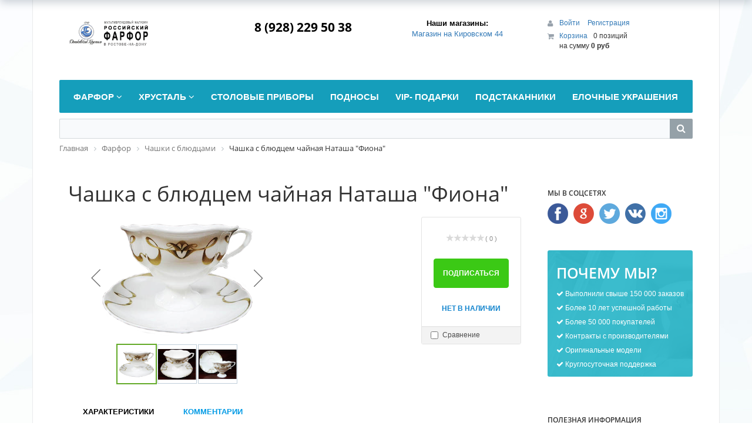

--- FILE ---
content_type: text/html; charset=UTF-8
request_url: http://www.ipm-rostov.ru/catalog/01.3/chashka-s-blyudtsem-chaynaya-natasha-fiona/
body_size: 30808
content:
<!DOCTYPE html>
<html xml:lang="ru" lang="ru">
<head>
	<meta http-equiv="X-UA-Compatible" content="IE=edge" />
	<meta name="viewport" content="user-scalable=no, initial-scale=1.0, maximum-scale=1.0, width=device-width">
	<link rel="shortcut icon" type="image/x-icon" href="/favicon.ico" />
	<meta http-equiv="Content-Type" content="text/html; charset=UTF-8" />
<meta name="robots" content="index, follow" />
<meta name="keywords" content="Чашка с блюдцем чайная Наташа &amp;quot;Фиона&amp;quot; в Ростове-на-Дону, купить Чашка с блюдцем чайная Наташа &amp;quot;Фиона&amp;quot; в Ростове-на-Дону по цене , приобрести Чашка с блюдцем чайная Наташа &amp;quot;Фиона&amp;quot; в Ростове-на-Дону, заказать Чашка с блюдцем чайная Наташа &amp;quot;Фиона&amp;quot; с доставкой на дом в интернет-магазине ipm-rostov.ru &amp;quot;Российский Фарфор&amp;quot;, " />
<meta name="description" content="чашка, блюдце" />
<link href="/bitrix/css/main/bootstrap.min.css?1744220457121326" type="text/css"  rel="stylesheet" />
<link href="/bitrix/css/main/font-awesome.min.css?174422045723748" type="text/css"  rel="stylesheet" />
<link href="/bitrix/js/ui/design-tokens/dist/ui.design-tokens.min.css?174422042023463" type="text/css"  rel="stylesheet" />
<link href="/bitrix/js/ui/fonts/opensans/ui.font.opensans.min.css?17442204192320" type="text/css"  rel="stylesheet" />
<link href="/bitrix/js/main/popup/dist/main.popup.bundle.min.css?174422041526589" type="text/css"  rel="stylesheet" />
<link href="/bitrix/css/main/themes/green/style.min.css?1744220457334" type="text/css"  rel="stylesheet" />
<link href="/bitrix/cache/css/s1/eshop_bootstrap_green/page_1b272c88cc5c774004d055cc0c6e6719/page_1b272c88cc5c774004d055cc0c6e6719_v1.css?1744807414107996" type="text/css"  rel="stylesheet" />
<link href="/bitrix/panel/main/popup.min.css?174422040820774" type="text/css"  rel="stylesheet" />
<link href="/bitrix/cache/css/s1/eshop_bootstrap_green/template_5395fc66bf7c8a4bc5b8dfaa3ec64db4/template_5395fc66bf7c8a4bc5b8dfaa3ec64db4_v1.css?174472704077143" type="text/css"  data-template-style="true" rel="stylesheet" />
<script>if(!window.BX)window.BX={};if(!window.BX.message)window.BX.message=function(mess){if(typeof mess==='object'){for(let i in mess) {BX.message[i]=mess[i];} return true;}};</script>
<script>(window.BX||top.BX).message({"JS_CORE_LOADING":"Загрузка...","JS_CORE_NO_DATA":"- Нет данных -","JS_CORE_WINDOW_CLOSE":"Закрыть","JS_CORE_WINDOW_EXPAND":"Развернуть","JS_CORE_WINDOW_NARROW":"Свернуть в окно","JS_CORE_WINDOW_SAVE":"Сохранить","JS_CORE_WINDOW_CANCEL":"Отменить","JS_CORE_WINDOW_CONTINUE":"Продолжить","JS_CORE_H":"ч","JS_CORE_M":"м","JS_CORE_S":"с","JSADM_AI_HIDE_EXTRA":"Скрыть лишние","JSADM_AI_ALL_NOTIF":"Показать все","JSADM_AUTH_REQ":"Требуется авторизация!","JS_CORE_WINDOW_AUTH":"Войти","JS_CORE_IMAGE_FULL":"Полный размер"});</script>

<script src="/bitrix/js/main/core/core.min.js?1744225253225353"></script>

<script>BX.Runtime.registerExtension({"name":"main.core","namespace":"BX","loaded":true});</script>
<script>BX.setJSList(["\/bitrix\/js\/main\/core\/core_ajax.js","\/bitrix\/js\/main\/core\/core_promise.js","\/bitrix\/js\/main\/polyfill\/promise\/js\/promise.js","\/bitrix\/js\/main\/loadext\/loadext.js","\/bitrix\/js\/main\/loadext\/extension.js","\/bitrix\/js\/main\/polyfill\/promise\/js\/promise.js","\/bitrix\/js\/main\/polyfill\/find\/js\/find.js","\/bitrix\/js\/main\/polyfill\/includes\/js\/includes.js","\/bitrix\/js\/main\/polyfill\/matches\/js\/matches.js","\/bitrix\/js\/ui\/polyfill\/closest\/js\/closest.js","\/bitrix\/js\/main\/polyfill\/fill\/main.polyfill.fill.js","\/bitrix\/js\/main\/polyfill\/find\/js\/find.js","\/bitrix\/js\/main\/polyfill\/matches\/js\/matches.js","\/bitrix\/js\/main\/polyfill\/core\/dist\/polyfill.bundle.js","\/bitrix\/js\/main\/core\/core.js","\/bitrix\/js\/main\/polyfill\/intersectionobserver\/js\/intersectionobserver.js","\/bitrix\/js\/main\/lazyload\/dist\/lazyload.bundle.js","\/bitrix\/js\/main\/polyfill\/core\/dist\/polyfill.bundle.js","\/bitrix\/js\/main\/parambag\/dist\/parambag.bundle.js"]);
</script>
<script>BX.Runtime.registerExtension({"name":"pull.protobuf","namespace":"BX","loaded":true});</script>
<script>BX.Runtime.registerExtension({"name":"rest.client","namespace":"window","loaded":true});</script>
<script>(window.BX||top.BX).message({"pull_server_enabled":"N","pull_config_timestamp":0,"shared_worker_allowed":"Y","pull_guest_mode":"N","pull_guest_user_id":0,"pull_worker_mtime":1744726789});(window.BX||top.BX).message({"PULL_OLD_REVISION":"Для продолжения корректной работы с сайтом необходимо перезагрузить страницу."});</script>
<script>BX.Runtime.registerExtension({"name":"pull.client","namespace":"BX","loaded":true});</script>
<script>BX.Runtime.registerExtension({"name":"pull","namespace":"window","loaded":true});</script>
<script>BX.Runtime.registerExtension({"name":"fx","namespace":"window","loaded":true});</script>
<script>BX.Runtime.registerExtension({"name":"ui.design-tokens","namespace":"window","loaded":true});</script>
<script>BX.Runtime.registerExtension({"name":"ui.fonts.opensans","namespace":"window","loaded":true});</script>
<script>BX.Runtime.registerExtension({"name":"main.popup","namespace":"BX.Main","loaded":true});</script>
<script>BX.Runtime.registerExtension({"name":"popup","namespace":"window","loaded":true});</script>
<script>BX.Runtime.registerExtension({"name":"main.pageobject","namespace":"window","loaded":true});</script>
<script>(window.BX||top.BX).message({"JS_CORE_LOADING":"Загрузка...","JS_CORE_NO_DATA":"- Нет данных -","JS_CORE_WINDOW_CLOSE":"Закрыть","JS_CORE_WINDOW_EXPAND":"Развернуть","JS_CORE_WINDOW_NARROW":"Свернуть в окно","JS_CORE_WINDOW_SAVE":"Сохранить","JS_CORE_WINDOW_CANCEL":"Отменить","JS_CORE_WINDOW_CONTINUE":"Продолжить","JS_CORE_H":"ч","JS_CORE_M":"м","JS_CORE_S":"с","JSADM_AI_HIDE_EXTRA":"Скрыть лишние","JSADM_AI_ALL_NOTIF":"Показать все","JSADM_AUTH_REQ":"Требуется авторизация!","JS_CORE_WINDOW_AUTH":"Войти","JS_CORE_IMAGE_FULL":"Полный размер"});</script>
<script>BX.Runtime.registerExtension({"name":"window","namespace":"window","loaded":true});</script>
<script type="extension/settings" data-extension="currency.currency-core">{"region":"ru"}</script>
<script>BX.Runtime.registerExtension({"name":"currency.currency-core","namespace":"BX.Currency","loaded":true});</script>
<script>BX.Runtime.registerExtension({"name":"currency","namespace":"window","loaded":true});</script>
<script>(window.BX||top.BX).message({"LANGUAGE_ID":"ru","FORMAT_DATE":"DD.MM.YYYY","FORMAT_DATETIME":"DD.MM.YYYY HH:MI:SS","COOKIE_PREFIX":"BITRIX_SM","SERVER_TZ_OFFSET":"10800","UTF_MODE":"Y","SITE_ID":"s1","SITE_DIR":"\/","USER_ID":"","SERVER_TIME":1763640471,"USER_TZ_OFFSET":0,"USER_TZ_AUTO":"Y","bitrix_sessid":"b6e77a12ddeb2a8de42616f6d335714c"});</script>


<script  src="/bitrix/cache/js/s1/eshop_bootstrap_green/kernel_main/kernel_main_v1.js?1744919361208176"></script>
<script src="/bitrix/js/pull/protobuf/protobuf.min.js?174422041876433"></script>
<script src="/bitrix/js/pull/protobuf/model.min.js?174422041814190"></script>
<script src="/bitrix/js/rest/client/rest.client.min.js?17442204219240"></script>
<script src="/bitrix/js/pull/client/pull.client.min.js?174472678949849"></script>
<script src="/bitrix/js/main/popup/dist/main.popup.bundle.min.js?174422041565924"></script>
<script src="/bitrix/js/currency/currency-core/dist/currency-core.bundle.min.js?17442204134569"></script>
<script src="/bitrix/js/currency/core_currency.min.js?1744220413835"></script>
<script>BX.setJSList(["\/bitrix\/js\/main\/core\/core_fx.js","\/bitrix\/js\/main\/pageobject\/pageobject.js","\/bitrix\/js\/main\/core\/core_window.js","\/bitrix\/js\/main\/date\/main.date.js","\/bitrix\/js\/main\/core\/core_date.js","\/bitrix\/js\/main\/dd.js","\/bitrix\/js\/main\/core\/core_uf.js","\/bitrix\/js\/main\/core\/core_dd.js","\/bitrix\/js\/main\/core\/core_tooltip.js","\/bitrix\/js\/main\/utils.js","\/bitrix\/js\/main\/session.js","\/bitrix\/components\/bitrix\/catalog\/templates\/.default\/bitrix\/catalog.compare.list\/.default\/script.js","\/bitrix\/components\/bitrix\/catalog.element\/templates\/.default\/script.js","\/bitrix\/components\/bitrix\/iblock.vote\/templates\/stars\/script.js","\/bitrix\/components\/bitrix\/catalog.product.subscribe\/templates\/.default\/script.js","\/bitrix\/components\/bitrix\/catalog.comments\/templates\/.default\/script.js","\/bitrix\/components\/bitrix\/sale.products.gift\/templates\/.default\/script.js","\/bitrix\/components\/bitrix\/catalog.item\/templates\/.default\/script.js","\/bitrix\/components\/bitrix\/sale.gift.main.products\/templates\/.default\/script.js","\/bitrix\/components\/bitrix\/catalog.section\/templates\/.default\/script.js","\/bitrix\/components\/bitrix\/catalog.products.viewed\/templates\/.default\/script.js","\/bitrix\/components\/bitrix\/sale.basket.basket.line\/templates\/.default\/script.js","\/bitrix\/templates\/eshop_bootstrap_green\/components\/bitrix\/menu\/catalog_horizontal_new\/script.js","\/bitrix\/components\/bitrix\/search.title\/script.js"]);</script>
<script>BX.setCSSList(["\/bitrix\/components\/bitrix\/catalog\/templates\/.default\/style.css","\/bitrix\/components\/bitrix\/catalog\/templates\/.default\/bitrix\/catalog.compare.list\/.default\/style.css","\/bitrix\/components\/bitrix\/catalog.element\/templates\/.default\/style.css","\/bitrix\/components\/bitrix\/iblock.vote\/templates\/stars\/style.css","\/bitrix\/components\/bitrix\/catalog.product.subscribe\/templates\/.default\/style.css","\/bitrix\/components\/bitrix\/catalog.comments\/templates\/.default\/style.css","\/bitrix\/components\/bitrix\/sale.products.gift\/templates\/.default\/style.css","\/bitrix\/components\/bitrix\/sale.gift.main.products\/templates\/.default\/style.css","\/bitrix\/components\/bitrix\/blog\/templates\/.default\/style.css","\/bitrix\/components\/bitrix\/blog\/templates\/.default\/themes\/green\/style.css","\/bitrix\/components\/bitrix\/catalog.comments\/templates\/.default\/themes\/green\/style.css","\/bitrix\/components\/bitrix\/catalog.element\/templates\/.default\/themes\/green\/style.css","\/bitrix\/components\/bitrix\/catalog.section\/templates\/.default\/style.css","\/bitrix\/components\/bitrix\/catalog.item\/templates\/.default\/style.css","\/bitrix\/components\/bitrix\/catalog.section\/templates\/.default\/themes\/green\/style.css","\/bitrix\/components\/bitrix\/catalog.products.viewed\/templates\/.default\/style.css","\/bitrix\/components\/bitrix\/catalog.products.viewed\/templates\/.default\/themes\/green\/style.css","\/bitrix\/components\/bitrix\/eshop.socnet.links\/templates\/.default\/style.css","\/bitrix\/templates\/eshop_bootstrap_green\/colors.css","\/bitrix\/components\/bitrix\/sale.basket.basket.line\/templates\/.default\/style.css","\/bitrix\/templates\/eshop_bootstrap_green\/components\/bitrix\/menu\/catalog_horizontal_new\/style.css","\/bitrix\/templates\/eshop_bootstrap_green\/components\/bitrix\/menu\/catalog_horizontal_new\/themes\/green\/colors.css","\/bitrix\/components\/bitrix\/search.title\/templates\/visual\/style.css","\/bitrix\/components\/bitrix\/breadcrumb\/templates\/.default\/style.css","\/bitrix\/components\/bitrix\/eshop.socnet.links\/templates\/big_squares\/style.css","\/bitrix\/templates\/eshop_bootstrap_green\/components\/bitrix\/menu\/bottom_menu\/style.css","\/bitrix\/components\/bitrix\/sender.subscribe\/templates\/.default\/style.css","\/bitrix\/templates\/eshop_bootstrap_green\/styles.css","\/bitrix\/templates\/eshop_bootstrap_green\/template_styles.css"]);</script>
<script>
					(function () {
						"use strict";

						var counter = function ()
						{
							var cookie = (function (name) {
								var parts = ("; " + document.cookie).split("; " + name + "=");
								if (parts.length == 2) {
									try {return JSON.parse(decodeURIComponent(parts.pop().split(";").shift()));}
									catch (e) {}
								}
							})("BITRIX_CONVERSION_CONTEXT_s1");

							if (cookie && cookie.EXPIRE >= BX.message("SERVER_TIME"))
								return;

							var request = new XMLHttpRequest();
							request.open("POST", "/bitrix/tools/conversion/ajax_counter.php", true);
							request.setRequestHeader("Content-type", "application/x-www-form-urlencoded");
							request.send(
								"SITE_ID="+encodeURIComponent("s1")+
								"&sessid="+encodeURIComponent(BX.bitrix_sessid())+
								"&HTTP_REFERER="+encodeURIComponent(document.referrer)
							);
						};

						if (window.frameRequestStart === true)
							BX.addCustomEvent("onFrameDataReceived", counter);
						else
							BX.ready(counter);
					})();
				</script>



<script  src="/bitrix/cache/js/s1/eshop_bootstrap_green/template_71638c05b538bad6fedd09464bc1e175/template_71638c05b538bad6fedd09464bc1e175_v1.js?174472679216001"></script>
<script  src="/bitrix/cache/js/s1/eshop_bootstrap_green/page_53f7d7cbc18fe243e56d74800882cf96/page_53f7d7cbc18fe243e56d74800882cf96_v1.js?1744727771143833"></script>
<script>var _ba = _ba || []; _ba.push(["aid", "7e9231f5abf0dcfc21d71828e359cb9b"]); _ba.push(["host", "www.ipm-rostov.ru"]); (function() {var ba = document.createElement("script"); ba.type = "text/javascript"; ba.async = true;ba.src = (document.location.protocol == "https:" ? "https://" : "http://") + "bitrix.info/ba.js";var s = document.getElementsByTagName("script")[0];s.parentNode.insertBefore(ba, s);})();</script>


		<title>Чашка с блюдцем чайная Наташа &quot;Фиона&quot;</title>
</head>
<body class="bx-background-image bx-blue" >
<div id="panel"></div>
<div class="bx-wrapper" id="bx_eshop_wrap">
	<header class="bx-header">
		<div class="bx-header-section container">
			<div class="row">
				<div class="col-lg-3 col-md-3 col-sm-4 col-xs-12">
					<div class="bx-logo">
						<a class="bx-logo-block hidden-xs" href="/">
							<img src="/include/logogo.gif" width="215">						</a>
						<a class="bx-logo-block hidden-lg hidden-md hidden-sm text-center" href="/">
							<div style="text-align: center;">
	 Магазин<br>
	 Российский Фарфор<br>
	 в Ростове-на-Дону
</div>						</a>
					</div>
				</div>
				<div class="col-lg-3 col-md-3 col-sm-4 col-xs-12">
					<div class="bx-inc-orginfo">
						<div>
							<span class="bx-inc-orginfo-phone"></i> <div style="text-align: center;">
	8 (928) 229 50 38<br>
</div>
<br><br></span>
						</div>
					</div>
				</div>
				<div class="col-lg-3 col-md-3 hidden-sm hidden-xs">
					<div class="bx-worktime">
						<div class="bx-worktime-prop">
							<div style="text-align: center;">
	<table class="bordered" align="center">
	<thead>
	<tr>
		<th class="hd" style="text-align: center;>
			 Наши магазины:
		</th>
	</tr>
	<tr>
		<th>
 <a href=" new=" " about=""> Наши магазины:
		</th>
	</tr>
	<tr>
		<td style="text-align: center;">
 <a href="/about/contacts/?store_id=1">Магазин на Кировском 44 </a>
		</td>
	</tr>
	<tr>
		<td style="text-align: center;">
 <br>
		</td>
	</tr>
	<tr>
		<td style="text-align: center;">
 <br>
		</td>
	</tr>
	</thead>
	</table>
</div>
						</div>
					</div>
				</div>
				<div class="col-lg-3 col-md-3 col-sm-4 col-xs-12 hidden-xs">
					<script>
var bx_basketFKauiI = new BitrixSmallCart;
</script>
<div id="bx_basketFKauiI" class="bx-basket bx-opener"><!--'start_frame_cache_bx_basketFKauiI'--><div class="bx-hdr-profile">
	<div class="bx-basket-block">
		<i class="fa fa-user"></i>
		<script>bx_basketFKauiI.currentUrl = '%2Fcatalog%2F01.3%2Fchashka-s-blyudtsem-chaynaya-natasha-fiona%2F';</script>			<a href="/login/?login=yes&backurl=%2Fcatalog%2F01.3%2Fchashka-s-blyudtsem-chaynaya-natasha-fiona%2F">
				Войти			</a>
							<a href="/login/?register=yes&backurl=%2Fcatalog%2F01.3%2Fchashka-s-blyudtsem-chaynaya-natasha-fiona%2F">
					Регистрация				</a>
							</div>
	<div class="bx-basket-block"><i class="fa fa-shopping-cart"></i>
			<a href="/personal/cart/">Корзина</a>0 позиций					<br />
					<span>
						на сумму <strong>0 руб</strong>
					</span>
						</div>
</div><!--'end_frame_cache_bx_basketFKauiI'--></div>
<script>
	bx_basketFKauiI.siteId       = 's1';
	bx_basketFKauiI.cartId       = 'bx_basketFKauiI';
	bx_basketFKauiI.ajaxPath     = '/bitrix/components/bitrix/sale.basket.basket.line/ajax.php';
	bx_basketFKauiI.templateName = '.default';
	bx_basketFKauiI.arParams     =  {'PATH_TO_BASKET':'/personal/cart/','PATH_TO_PERSONAL':'/personal/','SHOW_PERSONAL_LINK':'N','SHOW_NUM_PRODUCTS':'Y','SHOW_TOTAL_PRICE':'Y','SHOW_PRODUCTS':'N','POSITION_FIXED':'N','SHOW_AUTHOR':'Y','PATH_TO_REGISTER':'/login/','PATH_TO_PROFILE':'/personal/','CACHE_TYPE':'A','PATH_TO_ORDER':'/personal/order/make/','HIDE_ON_BASKET_PAGES':'Y','SHOW_EMPTY_VALUES':'Y','SHOW_REGISTRATION':'Y','PATH_TO_AUTHORIZE':'/login/','SHOW_DELAY':'Y','SHOW_NOTAVAIL':'Y','SHOW_IMAGE':'Y','SHOW_PRICE':'Y','SHOW_SUMMARY':'Y','POSITION_VERTICAL':'top','POSITION_HORIZONTAL':'right','MAX_IMAGE_SIZE':'70','AJAX':'N','~PATH_TO_BASKET':'/personal/cart/','~PATH_TO_PERSONAL':'/personal/','~SHOW_PERSONAL_LINK':'N','~SHOW_NUM_PRODUCTS':'Y','~SHOW_TOTAL_PRICE':'Y','~SHOW_PRODUCTS':'N','~POSITION_FIXED':'N','~SHOW_AUTHOR':'Y','~PATH_TO_REGISTER':'/login/','~PATH_TO_PROFILE':'/personal/','~CACHE_TYPE':'A','~PATH_TO_ORDER':'/personal/order/make/','~HIDE_ON_BASKET_PAGES':'Y','~SHOW_EMPTY_VALUES':'Y','~SHOW_REGISTRATION':'Y','~PATH_TO_AUTHORIZE':'/login/','~SHOW_DELAY':'Y','~SHOW_NOTAVAIL':'Y','~SHOW_IMAGE':'Y','~SHOW_PRICE':'Y','~SHOW_SUMMARY':'Y','~POSITION_VERTICAL':'top','~POSITION_HORIZONTAL':'right','~MAX_IMAGE_SIZE':'70','~AJAX':'N','cartId':'bx_basketFKauiI'}; // TODO \Bitrix\Main\Web\Json::encode
	bx_basketFKauiI.closeMessage = 'Скрыть';
	bx_basketFKauiI.openMessage  = 'Раскрыть';
	bx_basketFKauiI.activate();
</script>				</div>
			</div>
			<div class="row">
				<div class="col-md-12 hidden-xs">
					 <div class="bx-top-nav bx-green" id="catalog_menu_LkGdQn">
	<nav class="bx-top-nav-container" id="cont_catalog_menu_LkGdQn">
		<ul class="bx-nav-list-1-lvl" id="ul_catalog_menu_LkGdQn">
		     <!-- first level-->
						<li
				class="bx-nav-1-lvl bx-nav-list-2-col  bx-nav-parent"
				onmouseover="BX.CatalogMenu.itemOver(this);"
				onmouseout="BX.CatalogMenu.itemOut(this)"
									data-role="bx-menu-item"
								onclick="if (BX.hasClass(document.documentElement, 'bx-touch')) obj_catalog_menu_LkGdQn.clickInMobile(this, event);"
			>
				<a
					href="/catalog/01/"
											onmouseover="obj_catalog_menu_LkGdQn.changeSectionPicure(this, '2021490493');"
									>
					<span>
						Фарфор						<i class="fa fa-angle-down"></i>					</span>
				</a>
							<span class="bx-nav-parent-arrow" onclick="obj_catalog_menu_LkGdQn.toggleInMobile(this)"><i class="fa fa-angle-left"></i></span> <!-- for mobile -->
				<div class="bx-nav-2-lvl-container">
											<ul class="bx-nav-list-2-lvl">
						  <!-- second level-->
							<li class="bx-nav-2-lvl">
								<a
									href="/catalog/01.8/"
																			onmouseover="obj_catalog_menu_LkGdQn.changeSectionPicure(this, '1443341572');"
																		data-picture="/upload/resize_cache/iblock/f8b/240_700_1/f8b54ced324932e3ca2444395d540287.bmp"
																	>
									<span>Бокалы</span>
								</a>
														</li>
						  <!-- second level-->
							<li class="bx-nav-2-lvl">
								<a
									href="/catalog/01.7/"
																			onmouseover="obj_catalog_menu_LkGdQn.changeSectionPicure(this, '3516905931');"
																		data-picture="/upload/iblock/52d/52d76748e185e4602212fb09c56d4b7a.jpg"
																	>
									<span>Наборы</span>
								</a>
														</li>
						  <!-- second level-->
							<li class="bx-nav-2-lvl">
								<a
									href="/catalog/01.6/"
																			onmouseover="obj_catalog_menu_LkGdQn.changeSectionPicure(this, '3364128906');"
																		data-picture="/upload/resize_cache/iblock/fe3/240_700_1/fe3d04730ebed0e2b28e399aef392214.png"
																	>
									<span>Предметы интерьера</span>
								</a>
														</li>
						  <!-- second level-->
							<li class="bx-nav-2-lvl">
								<a
									href="/catalog/01.2/"
																			onmouseover="obj_catalog_menu_LkGdQn.changeSectionPicure(this, '2900905358');"
																		data-picture="/upload/resize_cache/iblock/2e3/240_700_1/2e3d6b64ba4db92d78f1e08b27e0cec5.jpg"
																	>
									<span>Сервизы</span>
								</a>
															<ul class="bx-nav-list-3-lvl">
									<!-- third level-->
									<li class="bx-nav-3-lvl">
										<a
											href="/catalog/01.2.2/"
																							onmouseover="obj_catalog_menu_LkGdQn.changeSectionPicure(this, '2883007968');return false;"
																						data-picture="/upload/resize_cache/iblock/469/240_700_1/469ca02497880f9b0758638474e0967d.jpg"
																					>
											<span>Кофейные</span>
										</a>
									</li>
									<!-- third level-->
									<li class="bx-nav-3-lvl">
										<a
											href="/catalog/01.2.4/"
																							onmouseover="obj_catalog_menu_LkGdQn.changeSectionPicure(this, '4253913702');return false;"
																						data-picture="/upload/resize_cache/iblock/ac7/240_700_1/ac71a3c38052d58257ee8c4f4ca28ce6.jpg"
																					>
											<span>Столовые</span>
										</a>
									</li>
									<!-- third level-->
									<li class="bx-nav-3-lvl">
										<a
											href="/catalog/01.2.1/"
																							onmouseover="obj_catalog_menu_LkGdQn.changeSectionPicure(this, '2163893795');return false;"
																						data-picture="/upload/resize_cache/iblock/cc9/240_700_1/cc9ba6ab96bf2f47ba1de640e61752a6.jpg"
																					>
											<span>Чайно-кофейные сервизы</span>
										</a>
									</li>
									<!-- third level-->
									<li class="bx-nav-3-lvl">
										<a
											href="/catalog/01.2.3/"
																							onmouseover="obj_catalog_menu_LkGdQn.changeSectionPicure(this, '2999714977');return false;"
																						data-picture="/upload/resize_cache/iblock/54b/240_700_1/54b56dfb6473b1217e75165811d7007c.png"
																					>
											<span>Чайные</span>
										</a>
									</li>
																</ul>
														</li>
						  <!-- second level-->
							<li class="bx-nav-2-lvl">
								<a
									href="/catalog/01.5/"
																			onmouseover="obj_catalog_menu_LkGdQn.changeSectionPicure(this, '3819559753');"
																		data-picture="/upload/iblock/d71/d71dfde97e0732242fc1852785361ead.png"
																	>
									<span>Скульптура</span>
								</a>
														</li>
						  <!-- second level-->
							<li class="bx-nav-2-lvl">
								<a
									href="/catalog/01.4/"
																			onmouseover="obj_catalog_menu_LkGdQn.changeSectionPicure(this, '4206029320');"
																		data-picture="/upload/iblock/a42/a42f7d87b58cd9a99246b0eff1aae6ea.jpg"
																	>
									<span>Столовые предметы</span>
								</a>
														</li>
						  <!-- second level-->
							<li class="bx-nav-2-lvl">
								<a
									href="/catalog/01.1/"
																			onmouseover="obj_catalog_menu_LkGdQn.changeSectionPicure(this, '2277842509');"
																		data-picture="/upload/resize_cache/iblock/487/240_700_1/4876411d513c5e175614daf94cc18f89.jpg"
																	>
									<span>Чайно-кофейные предметы</span>
								</a>
														</li>
						  <!-- second level-->
							<li class="bx-nav-2-lvl">
								<a
									href="/catalog/01.3/"
																			onmouseover="obj_catalog_menu_LkGdQn.changeSectionPicure(this, '3052633295');"
																		data-picture="/upload/resize_cache/iblock/ebf/240_700_1/ebf49b489b358a8ee6466e4d09f4c0c6.jpg"
									class="bx-active"								>
									<span>Чашки с блюдцами</span>
								</a>
														</li>
												</ul>
																<div class="bx-nav-list-2-lvl bx-nav-catinfo dbg" data-role="desc-img-block">
							<a href="/catalog/01/">
								<img src="/upload/resize_cache/iblock/d68/240_700_1/d681f8f0f70fe65ae1b7ab1f62a63076.jpg" alt="">
							</a>
							<p></p>
						</div>
						<div class="bx-nav-catinfo-back"></div>
									</div>
						</li>
		     <!-- first level-->
						<li
				class="bx-nav-1-lvl bx-nav-list-2-col  bx-nav-parent"
				onmouseover="BX.CatalogMenu.itemOver(this);"
				onmouseout="BX.CatalogMenu.itemOut(this)"
									data-role="bx-menu-item"
								onclick="if (BX.hasClass(document.documentElement, 'bx-touch')) obj_catalog_menu_LkGdQn.clickInMobile(this, event);"
			>
				<a
					href="/catalog/002/"
											onmouseover="obj_catalog_menu_LkGdQn.changeSectionPicure(this, '3748521361');"
									>
					<span>
						Хрусталь						<i class="fa fa-angle-down"></i>					</span>
				</a>
							<span class="bx-nav-parent-arrow" onclick="obj_catalog_menu_LkGdQn.toggleInMobile(this)"><i class="fa fa-angle-left"></i></span> <!-- for mobile -->
				<div class="bx-nav-2-lvl-container">
											<ul class="bx-nav-list-2-lvl">
						  <!-- second level-->
							<li class="bx-nav-2-lvl">
								<a
									href="/catalog/02.1/"
																			onmouseover="obj_catalog_menu_LkGdQn.changeSectionPicure(this, '2507190691');"
																		data-picture="/upload/resize_cache/iblock/0bb/240_700_1/0bb3afc04a2937c36d11ed379c8b7d28.png"
																	>
									<span>Блюда</span>
								</a>
														</li>
						  <!-- second level-->
							<li class="bx-nav-2-lvl">
								<a
									href="/catalog/02.8/"
																			onmouseover="obj_catalog_menu_LkGdQn.changeSectionPicure(this, '1152518890');"
																		data-picture="/upload/resize_cache/iblock/ff3/240_700_1/ff326ca1c91fadcfc8ee9615e81da4b9.jpg"
																	>
									<span>Бокалы</span>
								</a>
														</li>
						  <!-- second level-->
							<li class="bx-nav-2-lvl">
								<a
									href="/catalog/11.12/"
																			onmouseover="obj_catalog_menu_LkGdQn.changeSectionPicure(this, '1158255966');"
																		data-picture="/upload/iblock/e71/e71619c382596e24f12f5c2b65fcc025.jpg"
																	>
									<span>Бокальчики</span>
								</a>
														</li>
						  <!-- second level-->
							<li class="bx-nav-2-lvl">
								<a
									href="/catalog/02.4/"
																			onmouseover="obj_catalog_menu_LkGdQn.changeSectionPicure(this, '3892790758');"
																		data-picture="/upload/resize_cache/iblock/5e7/240_700_1/5e7cf394f080da10b2017ddf3c8dcee2.jpg"
																	>
									<span>Вазы для цветов</span>
								</a>
														</li>
						  <!-- second level-->
							<li class="bx-nav-2-lvl">
								<a
									href="/catalog/02.3/"
																			onmouseover="obj_catalog_menu_LkGdQn.changeSectionPicure(this, '2806436641');"
																		data-picture="/upload/resize_cache/iblock/b7b/240_700_1/b7b834c3192e416d69df8cb9e81023a2.png"
																	>
									<span>Вазы сервировочные</span>
								</a>
														</li>
						  <!-- second level-->
							<li class="bx-nav-2-lvl">
								<a
									href="/catalog/02.5/"
																			onmouseover="obj_catalog_menu_LkGdQn.changeSectionPicure(this, '4045173927');"
																		data-picture="/upload/resize_cache/iblock/263/240_700_1/2630ad0aeb047369c34d32ec046ee4e9.jpg"
																	>
									<span>Графины, кувшины,штофы</span>
								</a>
														</li>
						  <!-- second level-->
							<li class="bx-nav-2-lvl">
								<a
									href="/catalog/02.11/"
																			onmouseover="obj_catalog_menu_LkGdQn.changeSectionPicure(this, '3805835240');"
																		data-picture="/upload/resize_cache/iblock/7ec/240_700_1/7ec3eae1582c311f10dc340973885df7.jpg"
																	>
									<span>Пепельницы</span>
								</a>
														</li>
						  <!-- second level-->
							<li class="bx-nav-2-lvl">
								<a
									href="/catalog/02.7/"
																			onmouseover="obj_catalog_menu_LkGdQn.changeSectionPicure(this, '3274315301');"
																		data-picture="/upload/resize_cache/iblock/32d/240_700_1/32d01d21b4418b696d5d31c4f62b4e59.jpg"
																	>
									<span>Рюмки</span>
								</a>
														</li>
						  <!-- second level-->
							<li class="bx-nav-2-lvl">
								<a
									href="/catalog/02.10/"
																			onmouseover="obj_catalog_menu_LkGdQn.changeSectionPicure(this, '4223884969');"
																		data-picture="/upload/resize_cache/iblock/fe4/240_700_1/fe4e123907c6ff7d39aeae07d18e01c5.jpg"
																	>
									<span>Сервизы и наборы</span>
								</a>
														</li>
						  <!-- second level-->
							<li class="bx-nav-2-lvl">
								<a
									href="/catalog/02.9/"
																			onmouseover="obj_catalog_menu_LkGdQn.changeSectionPicure(this, '1571371947');"
																		data-picture="/upload/resize_cache/iblock/712/240_700_1/712501707f6d2cd03654c5547034e2cc.jpg"
																	>
									<span>Стаканы</span>
								</a>
														</li>
						  <!-- second level-->
							<li class="bx-nav-2-lvl">
								<a
									href="/catalog/02.2/"
																			onmouseover="obj_catalog_menu_LkGdQn.changeSectionPicure(this, '3193823840');"
																		data-picture="/upload/resize_cache/iblock/763/240_700_1/763deb917e37a6c04f6dd218c1522caf.jpg"
																	>
									<span>Сувениры</span>
								</a>
														</li>
						  <!-- second level-->
							<li class="bx-nav-2-lvl">
								<a
									href="/catalog/02.6/"
																			onmouseover="obj_catalog_menu_LkGdQn.changeSectionPicure(this, '3660654436');"
																		data-picture="/upload/resize_cache/iblock/096/240_700_1/096849474bd0ce0453193901cbbcc5df.jpg"
																	>
									<span>Фужеры</span>
								</a>
														</li>
												</ul>
																<div class="bx-nav-list-2-lvl bx-nav-catinfo dbg" data-role="desc-img-block">
							<a href="/catalog/002/">
								<img src="/upload/resize_cache/iblock/ed5/240_700_1/ed5dea8a3106469ff0450704514eba69.jpg" alt="">
							</a>
							<p></p>
						</div>
						<div class="bx-nav-catinfo-back"></div>
									</div>
						</li>
		     <!-- first level-->
						<li
				class="bx-nav-1-lvl bx-nav-list-0-col "
				onmouseover="BX.CatalogMenu.itemOver(this);"
				onmouseout="BX.CatalogMenu.itemOut(this)"
								onclick="if (BX.hasClass(document.documentElement, 'bx-touch')) obj_catalog_menu_LkGdQn.clickInMobile(this, event);"
			>
				<a
					href="/catalog/003/"
									>
					<span>
						Столовые приборы											</span>
				</a>
						</li>
		     <!-- first level-->
						<li
				class="bx-nav-1-lvl bx-nav-list-0-col "
				onmouseover="BX.CatalogMenu.itemOver(this);"
				onmouseout="BX.CatalogMenu.itemOut(this)"
								onclick="if (BX.hasClass(document.documentElement, 'bx-touch')) obj_catalog_menu_LkGdQn.clickInMobile(this, event);"
			>
				<a
					href="/catalog/004/"
									>
					<span>
						Подносы											</span>
				</a>
						</li>
		     <!-- first level-->
						<li
				class="bx-nav-1-lvl bx-nav-list-1-col "
				onmouseover="BX.CatalogMenu.itemOver(this);"
				onmouseout="BX.CatalogMenu.itemOut(this)"
								onclick="if (BX.hasClass(document.documentElement, 'bx-touch')) obj_catalog_menu_LkGdQn.clickInMobile(this, event);"
			>
				<a
					href="/catalog/vip-podarki/"
									>
					<span>
						VIP- подарки											</span>
				</a>
						</li>
		     <!-- first level-->
						<li
				class="bx-nav-1-lvl bx-nav-list-0-col "
				onmouseover="BX.CatalogMenu.itemOver(this);"
				onmouseout="BX.CatalogMenu.itemOut(this)"
								onclick="if (BX.hasClass(document.documentElement, 'bx-touch')) obj_catalog_menu_LkGdQn.clickInMobile(this, event);"
			>
				<a
					href="/catalog/07/"
									>
					<span>
						Подстаканники											</span>
				</a>
						</li>
		     <!-- first level-->
						<li
				class="bx-nav-1-lvl bx-nav-list-0-col "
				onmouseover="BX.CatalogMenu.itemOver(this);"
				onmouseout="BX.CatalogMenu.itemOut(this)"
								onclick="if (BX.hasClass(document.documentElement, 'bx-touch')) obj_catalog_menu_LkGdQn.clickInMobile(this, event);"
			>
				<a
					href="/catalog/08/"
									>
					<span>
						Елочные украшения											</span>
				</a>
						</li>
				</ul>
		<div style="clear: both;"></div>
	</nav>
</div>

<script>
	BX.ready(function () {
		window.obj_catalog_menu_LkGdQn = new BX.Main.Menu.CatalogHorizontal('catalog_menu_LkGdQn', {'2021490493':{'PICTURE':'/upload/resize_cache/iblock/d68/240_700_1/d681f8f0f70fe65ae1b7ab1f62a63076.jpg','DESC':''},'1443341572':{'PICTURE':'/upload/resize_cache/iblock/f8b/240_700_1/f8b54ced324932e3ca2444395d540287.bmp','DESC':''},'3516905931':{'PICTURE':'/upload/iblock/52d/52d76748e185e4602212fb09c56d4b7a.jpg','DESC':''},'3364128906':{'PICTURE':'/upload/resize_cache/iblock/fe3/240_700_1/fe3d04730ebed0e2b28e399aef392214.png','DESC':''},'2900905358':{'PICTURE':'/upload/resize_cache/iblock/2e3/240_700_1/2e3d6b64ba4db92d78f1e08b27e0cec5.jpg','DESC':''},'2883007968':{'PICTURE':'/upload/resize_cache/iblock/469/240_700_1/469ca02497880f9b0758638474e0967d.jpg','DESC':''},'4253913702':{'PICTURE':'/upload/resize_cache/iblock/ac7/240_700_1/ac71a3c38052d58257ee8c4f4ca28ce6.jpg','DESC':''},'2163893795':{'PICTURE':'/upload/resize_cache/iblock/cc9/240_700_1/cc9ba6ab96bf2f47ba1de640e61752a6.jpg','DESC':''},'2999714977':{'PICTURE':'/upload/resize_cache/iblock/54b/240_700_1/54b56dfb6473b1217e75165811d7007c.png','DESC':''},'3819559753':{'PICTURE':'/upload/iblock/d71/d71dfde97e0732242fc1852785361ead.png','DESC':''},'4206029320':{'PICTURE':'/upload/iblock/a42/a42f7d87b58cd9a99246b0eff1aae6ea.jpg','DESC':''},'2277842509':{'PICTURE':'/upload/resize_cache/iblock/487/240_700_1/4876411d513c5e175614daf94cc18f89.jpg','DESC':''},'3052633295':{'PICTURE':'/upload/resize_cache/iblock/ebf/240_700_1/ebf49b489b358a8ee6466e4d09f4c0c6.jpg','DESC':''},'3748521361':{'PICTURE':'/upload/resize_cache/iblock/ed5/240_700_1/ed5dea8a3106469ff0450704514eba69.jpg','DESC':''},'2507190691':{'PICTURE':'/upload/resize_cache/iblock/0bb/240_700_1/0bb3afc04a2937c36d11ed379c8b7d28.png','DESC':''},'1152518890':{'PICTURE':'/upload/resize_cache/iblock/ff3/240_700_1/ff326ca1c91fadcfc8ee9615e81da4b9.jpg','DESC':''},'1158255966':{'PICTURE':'/upload/iblock/e71/e71619c382596e24f12f5c2b65fcc025.jpg','DESC':''},'3892790758':{'PICTURE':'/upload/resize_cache/iblock/5e7/240_700_1/5e7cf394f080da10b2017ddf3c8dcee2.jpg','DESC':''},'2806436641':{'PICTURE':'/upload/resize_cache/iblock/b7b/240_700_1/b7b834c3192e416d69df8cb9e81023a2.png','DESC':''},'4045173927':{'PICTURE':'/upload/resize_cache/iblock/263/240_700_1/2630ad0aeb047369c34d32ec046ee4e9.jpg','DESC':''},'3805835240':{'PICTURE':'/upload/resize_cache/iblock/7ec/240_700_1/7ec3eae1582c311f10dc340973885df7.jpg','DESC':''},'3274315301':{'PICTURE':'/upload/resize_cache/iblock/32d/240_700_1/32d01d21b4418b696d5d31c4f62b4e59.jpg','DESC':''},'4223884969':{'PICTURE':'/upload/resize_cache/iblock/fe4/240_700_1/fe4e123907c6ff7d39aeae07d18e01c5.jpg','DESC':''},'1571371947':{'PICTURE':'/upload/resize_cache/iblock/712/240_700_1/712501707f6d2cd03654c5547034e2cc.jpg','DESC':''},'3193823840':{'PICTURE':'/upload/resize_cache/iblock/763/240_700_1/763deb917e37a6c04f6dd218c1522caf.jpg','DESC':''},'3660654436':{'PICTURE':'/upload/resize_cache/iblock/096/240_700_1/096849474bd0ce0453193901cbbcc5df.jpg','DESC':''},'3329676496':{'PICTURE':false,'DESC':''},'2302099991':{'PICTURE':false,'DESC':''},'2089289564':{'PICTURE':'/upload/resize_cache/iblock/fdf/240_700_1/fdfb3483925b187800f774eaf22804a7.jpg','DESC':''},'774363323':{'PICTURE':false,'DESC':''},'2847917172':{'PICTURE':false,'DESC':''}});
	});
</script>				</div>
			</div>
						<div class="row">
				<div class="col-lg-12">
					<div id="search" class="bx-searchtitle">
	<form action="/catalog/">
		<div class="bx-input-group">
			<input id="title-search-input" type="text" name="q" value="" autocomplete="off" class="bx-form-control"/>
			<span class="bx-input-group-btn">
				<button class="btn btn-default" type="submit" name="s"><i class="fa fa-search"></i></button>
			</span>
		</div>
	</form>
</div>
<script>
	BX.ready(function(){
		new JCTitleSearch({
			'AJAX_PAGE' : '/catalog/01.3/chashka-s-blyudtsem-chaynaya-natasha-fiona/',
			'CONTAINER_ID': 'search',
			'INPUT_ID': 'title-search-input',
			'MIN_QUERY_LEN': 2
		});
	});
</script>

				</div>
			</div>
			
						<div class="row">
				<div class="col-lg-12" id="navigation">
					<div class="bx-breadcrumb" itemscope itemtype="http://schema.org/BreadcrumbList">
			<div class="bx-breadcrumb-item" id="bx_breadcrumb_0" itemprop="itemListElement" itemscope itemtype="http://schema.org/ListItem">
				
				<a href="/" title="Главная" itemprop="item">
					<span itemprop="name">Главная</span>
				</a>
				<meta itemprop="position" content="1" />
			</div>
			<div class="bx-breadcrumb-item" id="bx_breadcrumb_1" itemprop="itemListElement" itemscope itemtype="http://schema.org/ListItem">
				<i class="fa fa-angle-right"></i>
				<a href="/catalog/01/" title="Фарфор" itemprop="item">
					<span itemprop="name">Фарфор</span>
				</a>
				<meta itemprop="position" content="2" />
			</div>
			<div class="bx-breadcrumb-item" id="bx_breadcrumb_2" itemprop="itemListElement" itemscope itemtype="http://schema.org/ListItem">
				<i class="fa fa-angle-right"></i>
				<a href="/catalog/01.3/" title="Чашки с блюдцами" itemprop="item">
					<span itemprop="name">Чашки с блюдцами</span>
				</a>
				<meta itemprop="position" content="3" />
			</div>
			<div class="bx-breadcrumb-item">
				<i class="fa fa-angle-right"></i>
				<span>Чашка с блюдцем чайная Наташа &quot;Фиона&quot; </span>
			</div><div style="clear:both"></div></div>				</div>
			</div>
			<h1 class="bx-title dbg_title" id="pagetitle"></h1>
					</div>
	</header>

	<div class="workarea">
		<div class="container bx-content-seection">
			<div class="row">
							<div class="bx-content col-xs-12"><div class='row'>
	<div class='col-md-9 col-sm-8'>
		<div id="compareList9J9wbd" class="bx_catalog-compare-list fix top left " style="display: none;"><!--'start_frame_cache_compareList9J9wbd'--><!--'end_frame_cache_compareList9J9wbd'--></div>
<script>
var obcompareList9J9wbd = new JCCatalogCompareList({'VISUAL':{'ID':'compareList9J9wbd'},'AJAX':{'url':'/catalog/01.3/chashka-s-blyudtsem-chaynaya-natasha-fiona/','params':{'ajax_action':'Y'},'reload':{'compare_list_reload':'Y'},'templates':{'delete':'?action=DELETE_FROM_COMPARE_LIST&id='}},'POSITION':{'fixed':true,'align':{'vertical':'top','horizontal':'left'}}})
</script><div class="bx-catalog-element bx-green" id="bx_117848907_17883"
	itemscope itemtype="http://schema.org/Product">
	<div class="container-fluid">
					<div class="row">
				<div class="col-xs-12">
					<h1 class="bx-title">Чашка с блюдцем чайная Наташа &quot;Фиона&quot; </h1>
				</div>
			</div>
					<div class="row">
			<div class="col-md-6 col-sm-12">
				<div class="product-item-detail-slider-container" id="bx_117848907_17883_big_slider">
					<span class="product-item-detail-slider-close" data-entity="close-popup"></span>
					<div class="product-item-detail-slider-block
						"
						data-entity="images-slider-block">
						<span class="product-item-detail-slider-left" data-entity="slider-control-left" style="display: none;"></span>
						<span class="product-item-detail-slider-right" data-entity="slider-control-right" style="display: none;"></span>
						<div class="product-item-label-text product-item-label-big product-item-label-top product-item-label-left" id="bx_117848907_17883_sticker"
							style="display: none;">
													</div>
												<div class="product-item-detail-slider-images-container" data-entity="images-container">
																<div class="product-item-detail-slider-image active" data-entity="image" data-id="10844">
										<img src="/upload/iblock/5ff/5ffbdfe3d2a184fb83bf9348d396b174.png" alt="Чашка с блюдцем чайная Наташа &quot;Фиона&quot;" title="Чашка с блюдцем чайная Наташа &quot;Фиона&quot;" itemprop="image">
									</div>
																		<div class="product-item-detail-slider-image" data-entity="image" data-id="9137">
										<img src="/upload/iblock/385/3850bdead7d3e9b714c19e9f6e0a3a23.jpg" alt="Чашка с блюдцем чайная Наташа &quot;Фиона&quot;" title="Чашка с блюдцем чайная Наташа &quot;Фиона&quot;">
									</div>
																		<div class="product-item-detail-slider-image" data-entity="image" data-id="9138">
										<img src="/upload/iblock/ccd/ccd2be4600b561bb62bdfc4e0781850c.jpg" alt="Чашка с блюдцем чайная Наташа &quot;Фиона&quot;" title="Чашка с блюдцем чайная Наташа &quot;Фиона&quot;">
									</div>
															</div>
					</div>
												<div class="product-item-detail-slider-controls-block" id="bx_117848907_17883_slider_cont">
																		<div class="product-item-detail-slider-controls-image active"
											data-entity="slider-control" data-value="10844">
											<img src="/upload/iblock/5ff/5ffbdfe3d2a184fb83bf9348d396b174.png">
										</div>
																				<div class="product-item-detail-slider-controls-image"
											data-entity="slider-control" data-value="9137">
											<img src="/upload/iblock/385/3850bdead7d3e9b714c19e9f6e0a3a23.jpg">
										</div>
																				<div class="product-item-detail-slider-controls-image"
											data-entity="slider-control" data-value="9138">
											<img src="/upload/iblock/ccd/ccd2be4600b561bb62bdfc4e0781850c.jpg">
										</div>
																	</div>
											</div>
			</div>
			<div class="col-md-6 col-sm-12">
				<div class="row">
					<div class="col-sm-6">
						<div class="product-item-detail-info-section">
																		<div class="product-item-detail-info-container">
																									<dl class="product-item-detail-properties">
																											</dl>
																								</div>
																	</div>
					</div>
					<div class="col-sm-6">
						<div class="product-item-detail-pay-block">
																		<div class="product-item-detail-info-container">
												<table align="center" class="bx_item_detail_rating">
	<tr>
		<td>
			<div class="bx_item_rating">
				<div class="bx_stars_container">
					<div id="bx_vo_6_17883_sBq3II_stars" class="bx_stars_bg"></div>
					<div id="bx_vo_6_17883_sBq3II_progr" class="bx_stars_progress"></div>
				</div>
			</div>
		</td>
		<td>
			<span id="bx_vo_6_17883_sBq3II_rating" class="bx_stars_rating_votes">(0)</span>
		</td>
	</tr>
</table>
<script>
	bx_vo_6_17883_sBq3II = new JCIblockVoteStars({'progressId':'bx_vo_6_17883_sBq3II_progr','ratingId':'bx_vo_6_17883_sBq3II_rating','starsId':'bx_vo_6_17883_sBq3II_stars','ajaxUrl':'/bitrix/components/bitrix/iblock.vote/component.php','checkVoteUrl':'/bitrix/components/bitrix/iblock.vote/ajax.php','ajaxParams':{'SESSION_PARAMS':'7a45a82eeb107a140e6c7c5e18c2a4a4','PAGE_PARAMS':{'ELEMENT_ID':17883},'AJAX_CALL':'Y'},'siteId':'s1','voteData':{'element':17883,'percent':0,'count':0},'readOnly':false});
</script>											</div>
																					<div class="product-item-detail-info-container">
																						<div class="product-item-detail-price-current" id="bx_117848907_17883_price">
																							</div>
																					</div>
																					<div class="product-item-detail-info-container" style="display: none;"
												data-entity="quantity-block">
												<div class="product-item-detail-info-container-title"></div>
												<div class="product-item-amount">
													<div class="product-item-amount-field-container">
														<span class="product-item-amount-field-btn-minus no-select" id="bx_117848907_17883_quant_down"></span>
														<input class="product-item-amount-field" id="bx_117848907_17883_quantity" type="number"
															value="">
														<span class="product-item-amount-field-btn-plus no-select" id="bx_117848907_17883_quant_up"></span>
														<span class="product-item-amount-description-container">
															<span id="bx_117848907_17883_quant_measure">
																шт															</span>
															<span id="bx_117848907_17883_price_total"></span>
														</span>
													</div>
												</div>
											</div>
																					<div data-entity="main-button-container">
											<div id="bx_117848907_17883_basket_actions" style="display: none;">
																									<div class="product-item-detail-info-container">
														<a class="btn btn-default product-item-detail-buy-button" id="bx_117848907_17883_buy_link"
															href="javascript:void(0);">
															<span>Купить</span>
														</a>
													</div>
																								</div>
																							<div class="product-item-detail-info-container">
														<span id="bx_117848907_17883_subscribe"
			class="btn btn-default product-item-detail-buy-button"
			data-item="17883"
			style="">
		<span>
			Подписаться		</span>
	</span>
	<input type="hidden" id="bx_117848907_17883_subscribe_hidden">

	<script>
		BX.message({
			CPST_SUBSCRIBE_POPUP_TITLE: 'Подписка на товар',
			CPST_SUBSCRIBE_BUTTON_NAME: 'Подписаться',
			CPST_SUBSCRIBE_BUTTON_CLOSE: 'Закрыть',
			CPST_SUBSCRIBE_MANY_CONTACT_NOTIFY: 'Выберите способ уведомления:',
			CPST_SUBSCRIBE_LABLE_CONTACT_INPUT: 'Укажите Ваш #CONTACT#: ',
			CPST_SUBSCRIBE_VALIDATE_UNKNOW_ERROR: 'Ошибка валидации',
			CPST_SUBSCRIBE_VALIDATE_ERROR_EMPTY_FIELD: 'Не заполнено поле \"#FIELD#\"',
			CPST_SUBSCRIBE_VALIDATE_ERROR: 'Вы не выбрали способ уведомления',
			CPST_SUBSCRIBE_CAPTCHA_TITLE: 'Введите слово на картинке',
			CPST_STATUS_SUCCESS: 'Успешно',
			CPST_STATUS_ERROR: 'Произошла ошибка',
			CPST_ENTER_WORD_PICTURE: 'Введите слово на картинке',
			CPST_TITLE_ALREADY_SUBSCRIBED: 'Уже подписаны',
			CPST_POPUP_SUBSCRIBED_TITLE: 'Вы подписаны',
			CPST_POPUP_SUBSCRIBED_TEXT: 'Список товаров на которые вы подписаны можно увидеть по ссылке #URL#'
		});

		var obbx_2253176769_17883 = new JCCatalogProductSubscribe({'buttonId':'bx_117848907_17883_subscribe','jsObject':'obbx_2253176769_17883','alreadySubscribed':false,'listIdAlreadySubscribed':[],'productId':'17883','buttonClass':'btn btn-default product-item-detail-buy-button','urlListSubscriptions':'/','landingId':'0'});
	</script>
<script>
	BX.ready(BX.defer(function(){
		if (!!window.obbx_2253176769_17883)
		{
			window.obbx_2253176769_17883.setIdAlreadySubscribed([]);
		}
	}));
</script>
												</div>
																							<div class="product-item-detail-info-container">
												<a class="btn btn-link product-item-detail-buy-button" id="bx_117848907_17883_not_avail"
													href="javascript:void(0)"
													rel="nofollow" style="display: ;">
													Нет в наличии												</a>
											</div>
										</div>
																		<div class="product-item-detail-compare-container">
									<div class="product-item-detail-compare">
										<div class="checkbox">
											<label id="bx_117848907_17883_compare_link">
												<input type="checkbox" data-entity="compare-checkbox">
												<span data-entity="compare-title">Сравнение</span>
											</label>
										</div>
									</div>
								</div>
														</div>
					</div>
				</div>
			</div>
		</div>
		<div class="row">
			<div class="col-xs-12">
							</div>
		</div>
		<div class="row">
			<div class="col-sm-8 col-md-9">
				<div class="row" id="bx_117848907_17883_tabs">
					<div class="col-xs-12">
						<div class="product-item-detail-tabs-container">
							<ul class="product-item-detail-tabs-list">
																	<li class="product-item-detail-tab" data-entity="tab" data-value="properties">
										<a href="javascript:void(0);" class="product-item-detail-tab-link">
											<span>Характеристики</span>
										</a>
									</li>
																		<li class="product-item-detail-tab" data-entity="tab" data-value="comments">
										<a href="javascript:void(0);" class="product-item-detail-tab-link">
											<span>Комментарии</span>
										</a>
									</li>
																</ul>
						</div>
					</div>
				</div>
				<div class="row" id="bx_117848907_17883_tab_containers">
					<div class="col-xs-12">
													<div class="product-item-detail-tab-content" data-entity="tab-container" data-value="properties">
																	<dl class="product-item-detail-properties">
																					<dt>Производитель</dt>
											<dd>Императорский фарфоровый завод											</dd>
																						<dt>Артикул</dt>
											<dd>81.16523.00.1											</dd>
																						<dt>Количество предметов</dt>
											<dd>2											</dd>
																						<dt>Состав предметов</dt>
											<dd>чашка, блюдце											</dd>
																						<dt>Объем чашки (Мл.)</dt>
											<dd>220											</dd>
																						<dt>Форма</dt>
											<dd>наташа											</dd>
																						<dt>Рисунок</dt>
											<dd>фиона											</dd>
																						<dt>Состав материала</dt>
											<dd>фарфор костяной											</dd>
																						<dt>Вид декорирования</dt>
											<dd>надглазурный											</dd>
																				</dl>
																</div>
														<div class="product-item-detail-tab-content" data-entity="tab-container" data-value="comments" style="display: none;">
								<div id="soc_comments_div_17883" class="bx_soc_comments_div bx_important bx_green"><div id="soc_comments_17883" class="bx-catalog-tab-section-container">
	<ul class="bx-catalog-tab-list" style="left: 0;"><li id="soc_comments_17883BLOG"><span>Комментарии</span></li></ul>
	<div class="bx-catalog-tab-body-container">
		<div class="bx-catalog-tab-container"><div id="soc_comments_17883BLOG_cont" class="tab-off"><div id="bx-cat-soc-comments-blg_17883">Загрузка комментариев...</div></div></div>
	</div>
</div>
</div>
<script>
var obCatalogComments_17883 = new JCCatalogSocnetsComments({'serviceList':{'blog':true},'settings':{'blog':{'ajaxUrl':'/bitrix/components/bitrix/catalog.comments/templates/.default/ajax.php?IBLOCK_ID=6&ELEMENT_ID=17883&SITE_ID=s1','ajaxParams':[],'contID':'bx-cat-soc-comments-blg_17883'}},'tabs':{'activeTabId':'BLOG','tabsContId':'soc_comments_17883','tabList':['BLOG']}});
</script>							</div>
												</div>
				</div>
			</div>
			<div class="col-sm-4 col-md-3">
				<div>
									</div>
			</div>
		</div>
		<div class="row">
			<div class="col-xs-12">
									<div data-entity="parent-container">
													<div class="catalog-block-header" data-entity="header" data-showed="false" style="display: none; opacity: 0;">
								Выберите один из подарков							</div>
							
<div class="sale-products-gift bx-green" data-entity="sale-products-gift-container">
	</div>

<script>
	BX.message({
		BTN_MESSAGE_BASKET_REDIRECT: 'Перейти в корзину',
		BASKET_URL: '/personal/cart/',
		ADD_TO_BASKET_OK: 'Товар добавлен в корзину',
		TITLE_ERROR: 'Ошибка',
		TITLE_BASKET_PROPS: 'Свойства товара, добавляемые в корзину',
		TITLE_SUCCESSFUL: 'Товар добавлен в корзину',
		BASKET_UNKNOWN_ERROR: 'Неизвестная ошибка при добавлении товара в корзину',
		BTN_MESSAGE_SEND_PROPS: 'Выбрать',
		BTN_MESSAGE_CLOSE: 'Закрыть',
		BTN_MESSAGE_CLOSE_POPUP: 'Продолжить покупки',
		COMPARE_MESSAGE_OK: 'Товар добавлен в список сравнения',
		COMPARE_UNKNOWN_ERROR: 'При добавлении товара в список сравнения произошла ошибка',
		COMPARE_TITLE: 'Сравнение товаров',
		PRICE_TOTAL_PREFIX: 'на сумму',
		RELATIVE_QUANTITY_MANY: '',
		RELATIVE_QUANTITY_FEW: '',
		BTN_MESSAGE_COMPARE_REDIRECT: 'Перейти в список сравнения',
		SITE_ID: 's1'
	});

	var obbx_555007909_jtNo1f = new JCSaleProductsGiftComponent({
		siteId: 's1',
		componentPath: '/bitrix/components/bitrix/sale.products.gift',
		deferredLoad: true,
		initiallyShowHeader: '',
		currentProductId: 17883,
		template: '.default.cf780da22eee94b3c3ccb97bf386d69cf9b467b681f6cfa1d904366d01ed0ea8',
		parameters: '[base64]/[base64]/QvtC00YDQvtCx0L3QtdC1IjtzOjE4OiJNRVNTX0JUTl9TVUJTQ1JJQkUiO3M6MjI6ItCf0L7QtNC/[base64].b4bd00ea3adfac7ff301774376aa3b88d735080b56701024bbe3dc15e37a11a1',
		container: 'sale-products-gift-container'
	});
</script>		<script>
			BX.Currency.setCurrencies([{'CURRENCY':'EUR','FORMAT':{'FORMAT_STRING':'&euro;#','DEC_POINT':'.','THOUSANDS_SEP':',','DECIMALS':2,'THOUSANDS_VARIANT':'C','HIDE_ZERO':'Y'}},{'CURRENCY':'RUB','FORMAT':{'FORMAT_STRING':'# руб','DEC_POINT':'.','THOUSANDS_SEP':' ','DECIMALS':2,'THOUSANDS_VARIANT':'S','HIDE_ZERO':'Y'}},{'CURRENCY':'UAH','FORMAT':{'FORMAT_STRING':'# грн','DEC_POINT':'.','THOUSANDS_SEP':' ','DECIMALS':2,'THOUSANDS_VARIANT':'S','HIDE_ZERO':'Y'}},{'CURRENCY':'USD','FORMAT':{'FORMAT_STRING':'$#','DEC_POINT':'.','THOUSANDS_SEP':',','DECIMALS':2,'THOUSANDS_VARIANT':'C','HIDE_ZERO':'Y'}}]);
		</script>
							</div>
										<div data-entity="parent-container">
													<div class="catalog-block-header" data-entity="header" data-showed="false" style="display: none; opacity: 0;">
								Выберите один из товаров, чтобы получить подарок							</div>
							<!--'start_frame_cache_KSBlai'--><div id="sale_gift_main_products_1288626790" class="bx_sale_gift_main_products bx_green">
</div>
<script>
BX(function () {
	BX.Sale['GiftMainProductsClass_dHPVd2'] = new BX.Sale.GiftMainProductsClass({
		contextAjaxData:  {
			parameters:'[base64]/[base64]/[base64].1cc5daf53eeeea43c59369dc948957e7803d666ab0f0fe38161c58d5a4cff867',
			template: '.default.2db7659f2e1e16783b4933a686e5ef485d724574e1e5139d2e0d0bdaf938f14b',
			site_id: 's1',
		},
		injectId:  'sale_gift_main_products_1288626790',
		mainProductState:  'YToyOntpOjA7YTowOnt9aToxO2E6MDp7fX0=.f89bcad53709281f9fdfabf85f69ae423202b78fed09330230d9b1693c0a9774',
		isGift:  false,
		productId:  17883,
		offerId: 17883	});
});
BX.message({});
</script>
<!--'end_frame_cache_KSBlai'-->					</div>
								</div>
		</div>
	</div>
	<!--Small Card-->
	<div class="product-item-detail-short-card-fixed hidden-xs" id="bx_117848907_17883_small_card_panel">
		<div class="product-item-detail-short-card-content-container">
			<table>
				<tr>
					<td rowspan="2" class="product-item-detail-short-card-image">
						<img src="" data-entity="panel-picture">
					</td>
					<td class="product-item-detail-short-title-container" data-entity="panel-title">
						<span class="product-item-detail-short-title-text">Чашка с блюдцем чайная Наташа &quot;Фиона&quot; </span>
					</td>
					<td rowspan="2" class="product-item-detail-short-card-price">
												<div class="product-item-detail-price-current" data-entity="panel-price">
													</div>
					</td>
											<td rowspan="2" class="product-item-detail-short-card-btn"
							style="display: none;"
							data-entity="panel-buy-button">
							<a class="btn btn-default product-item-detail-buy-button" id="bx_117848907_17883_buy_link"
								href="javascript:void(0);">
								<span>Купить</span>
							</a>
						</td>
											<td rowspan="2" class="product-item-detail-short-card-btn"
						style="display: ;"
						data-entity="panel-not-available-button">
						<a class="btn btn-link product-item-detail-buy-button" href="javascript:void(0)"
							rel="nofollow">
							Нет в наличии						</a>
					</td>
				</tr>
							</table>
		</div>
	</div>
	<!--Top tabs-->
	<div class="product-item-detail-tabs-container-fixed hidden-xs" id="bx_117848907_17883_tabs_panel">
		<ul class="product-item-detail-tabs-list">
							<li class="product-item-detail-tab" data-entity="tab" data-value="properties">
					<a href="javascript:void(0);" class="product-item-detail-tab-link">
						<span>Характеристики</span>
					</a>
				</li>
								<li class="product-item-detail-tab" data-entity="tab" data-value="comments">
					<a href="javascript:void(0);" class="product-item-detail-tab-link">
						<span>Комментарии</span>
					</a>
				</li>
						</ul>
	</div>

	<meta itemprop="name" content="Чашка с блюдцем чайная Наташа &quot;Фиона&quot; " />
	<meta itemprop="category" content="Фарфор/Чашки с блюдцами" />
			<span itemprop="offers" itemscope itemtype="http://schema.org/Offer">
			<meta itemprop="price" content="" />
			<meta itemprop="priceCurrency" content="" />
			<link itemprop="availability" href="http://schema.org/OutOfStock" />
		</span>
		</div>
		<div id="bx_117848907_17883_basket_prop" style="display: none;">
								<input type="hidden" name="prop[PROIZVODITEL]" value="51">
							</div>
		<script>
	BX.message({
		ECONOMY_INFO_MESSAGE: 'Скидка #ECONOMY#',
		TITLE_ERROR: 'Ошибка',
		TITLE_BASKET_PROPS: 'Свойства товара, добавляемые в корзину',
		BASKET_UNKNOWN_ERROR: 'Неизвестная ошибка при добавлении товара в корзину',
		BTN_SEND_PROPS: 'Выбрать',
		BTN_MESSAGE_DETAIL_BASKET_REDIRECT: 'Перейти в корзину',
		BTN_MESSAGE_CLOSE: 'Закрыть',
		BTN_MESSAGE_DETAIL_CLOSE_POPUP: 'Продолжить покупки',
		TITLE_SUCCESSFUL: 'Товар добавлен в корзину',
		COMPARE_MESSAGE_OK: 'Товар добавлен в список сравнения',
		COMPARE_UNKNOWN_ERROR: 'При добавлении товара в список сравнения произошла ошибка',
		COMPARE_TITLE: 'Сравнение товаров',
		BTN_MESSAGE_COMPARE_REDIRECT: 'Перейти в список сравнения',
		PRODUCT_GIFT_LABEL: 'Подарок',
		PRICE_TOTAL_PREFIX: 'на сумму',
		RELATIVE_QUANTITY_MANY: 'много',
		RELATIVE_QUANTITY_FEW: 'мало',
		SITE_ID: 's1'
	});

	var obbx_117848907_17883 = new JCCatalogElement({'CONFIG':{'USE_CATALOG':true,'SHOW_QUANTITY':true,'SHOW_PRICE':false,'SHOW_DISCOUNT_PERCENT':true,'SHOW_OLD_PRICE':false,'USE_PRICE_COUNT':false,'DISPLAY_COMPARE':true,'MAIN_PICTURE_MODE':['POPUP'],'ADD_TO_BASKET_ACTION':['BUY'],'SHOW_CLOSE_POPUP':true,'SHOW_MAX_QUANTITY':'N','RELATIVE_QUANTITY_FACTOR':'5','TEMPLATE_THEME':'green','USE_STICKERS':true,'USE_SUBSCRIBE':true,'SHOW_SLIDER':'N','SLIDER_INTERVAL':'5000','ALT':'Чашка с блюдцем чайная Наташа &quot;Фиона&quot;','TITLE':'Чашка с блюдцем чайная Наташа &quot;Фиона&quot;','MAGNIFIER_ZOOM_PERCENT':'200','USE_ENHANCED_ECOMMERCE':'N','DATA_LAYER_NAME':'','BRAND_PROPERTY':''},'VISUAL':{'ID':'bx_117848907_17883','DISCOUNT_PERCENT_ID':'bx_117848907_17883_dsc_pict','STICKER_ID':'bx_117848907_17883_sticker','BIG_SLIDER_ID':'bx_117848907_17883_big_slider','BIG_IMG_CONT_ID':'bx_117848907_17883_bigimg_cont','SLIDER_CONT_ID':'bx_117848907_17883_slider_cont','OLD_PRICE_ID':'bx_117848907_17883_old_price','PRICE_ID':'bx_117848907_17883_price','DESCRIPTION_ID':'bx_117848907_17883_description','DISCOUNT_PRICE_ID':'bx_117848907_17883_price_discount','PRICE_TOTAL':'bx_117848907_17883_price_total','SLIDER_CONT_OF_ID':'bx_117848907_17883_slider_cont_','QUANTITY_ID':'bx_117848907_17883_quantity','QUANTITY_DOWN_ID':'bx_117848907_17883_quant_down','QUANTITY_UP_ID':'bx_117848907_17883_quant_up','QUANTITY_MEASURE':'bx_117848907_17883_quant_measure','QUANTITY_LIMIT':'bx_117848907_17883_quant_limit','BUY_LINK':'bx_117848907_17883_buy_link','ADD_BASKET_LINK':'bx_117848907_17883_add_basket_link','BASKET_ACTIONS_ID':'bx_117848907_17883_basket_actions','NOT_AVAILABLE_MESS':'bx_117848907_17883_not_avail','COMPARE_LINK':'bx_117848907_17883_compare_link','TREE_ID':'bx_117848907_17883_skudiv','DISPLAY_PROP_DIV':'bx_117848907_17883_sku_prop','DISPLAY_MAIN_PROP_DIV':'bx_117848907_17883_main_sku_prop','OFFER_GROUP':'bx_117848907_17883_set_group_','BASKET_PROP_DIV':'bx_117848907_17883_basket_prop','SUBSCRIBE_LINK':'bx_117848907_17883_subscribe','TABS_ID':'bx_117848907_17883_tabs','TAB_CONTAINERS_ID':'bx_117848907_17883_tab_containers','SMALL_CARD_PANEL_ID':'bx_117848907_17883_small_card_panel','TABS_PANEL_ID':'bx_117848907_17883_tabs_panel'},'PRODUCT_TYPE':'1','PRODUCT':{'ID':'17883','ACTIVE':'Y','PICT':{'ID':'10844','SRC':'/upload/iblock/5ff/5ffbdfe3d2a184fb83bf9348d396b174.png','WIDTH':'380','HEIGHT':'285'},'NAME':'Чашка с блюдцем чайная Наташа \"Фиона\"','SUBSCRIPTION':true,'ITEM_PRICE_MODE':'','ITEM_PRICES':[],'ITEM_PRICE_SELECTED':'','ITEM_QUANTITY_RANGES':[],'ITEM_QUANTITY_RANGE_SELECTED':'','ITEM_MEASURE_RATIOS':{'2138':{'ID':'2138','RATIO':'1','IS_DEFAULT':'Y','PRODUCT_ID':'17883'}},'ITEM_MEASURE_RATIO_SELECTED':'2138','SLIDER_COUNT':'3','SLIDER':[{'ID':'10844','SRC':'/upload/iblock/5ff/5ffbdfe3d2a184fb83bf9348d396b174.png','WIDTH':'380','HEIGHT':'285'},{'ID':'9137','SRC':'/upload/iblock/385/3850bdead7d3e9b714c19e9f6e0a3a23.jpg','WIDTH':'400','HEIGHT':'320'},{'ID':'9138','SRC':'/upload/iblock/ccd/ccd2be4600b561bb62bdfc4e0781850c.jpg','WIDTH':'400','HEIGHT':'309'}],'CAN_BUY':false,'CHECK_QUANTITY':false,'QUANTITY_FLOAT':true,'MAX_QUANTITY':'-2','STEP_QUANTITY':'1','CATEGORY':'Фарфор/Чашки с блюдцами'},'BASKET':{'ADD_PROPS':true,'QUANTITY':'quantity','PROPS':'prop','EMPTY_PROPS':true,'BASKET_URL':'/personal/cart/','ADD_URL_TEMPLATE':'/catalog/01.3/chashka-s-blyudtsem-chaynaya-natasha-fiona/?action=ADD2BASKET&id=#ID#','BUY_URL_TEMPLATE':'/catalog/01.3/chashka-s-blyudtsem-chaynaya-natasha-fiona/?action=BUY&id=#ID#'},'COMPARE':{'COMPARE_URL_TEMPLATE':'/catalog/01.3/chashka-s-blyudtsem-chaynaya-natasha-fiona/?action=ADD_TO_COMPARE_LIST&id=#ID#','COMPARE_DELETE_URL_TEMPLATE':'/catalog/01.3/chashka-s-blyudtsem-chaynaya-natasha-fiona/?action=DELETE_FROM_COMPARE_LIST&id=#ID#','COMPARE_PATH':'/catalog/compare/'},'IS_FACEBOOK_CONVERSION_CUSTOMIZE_PRODUCT_EVENT_ENABLED':false});
</script>
<script>
	BX.ready(BX.defer(function(){
		if (!!window.obbx_2253176769_17883)
		{
			window.obbx_2253176769_17883.setIdAlreadySubscribed([]);
		}
	}));
</script>
		<script>
			BX.Currency.setCurrencies([{'CURRENCY':'EUR','FORMAT':{'FORMAT_STRING':'&euro;#','DEC_POINT':'.','THOUSANDS_SEP':',','DECIMALS':2,'THOUSANDS_VARIANT':'C','HIDE_ZERO':'Y'}},{'CURRENCY':'RUB','FORMAT':{'FORMAT_STRING':'# руб','DEC_POINT':'.','THOUSANDS_SEP':' ','DECIMALS':2,'THOUSANDS_VARIANT':'S','HIDE_ZERO':'Y'}},{'CURRENCY':'UAH','FORMAT':{'FORMAT_STRING':'# грн','DEC_POINT':'.','THOUSANDS_SEP':' ','DECIMALS':2,'THOUSANDS_VARIANT':'S','HIDE_ZERO':'Y'}},{'CURRENCY':'USD','FORMAT':{'FORMAT_STRING':'$#','DEC_POINT':'.','THOUSANDS_SEP':',','DECIMALS':2,'THOUSANDS_VARIANT':'C','HIDE_ZERO':'Y'}}]);
		</script>
			<script>
		BX.ready(BX.defer(function(){
			if (!!window.obbx_117848907_17883)
			{
				window.obbx_117848907_17883.allowViewedCount(true);
			}
		}));
	</script>
				<script>
				BX.ready(BX.defer(function(){
					if (!!window.obbx_117848907_17883)
					{
						window.obbx_117848907_17883.setCompared('');

											}
				}));
			</script>
								<div class='row'>
						<div class='col-xs-12' data-entity="parent-container">
							<div class="catalog-block-header" data-entity="header" data-showed="false" style="display: none; opacity: 0;">
								Популярные в разделе							</div>
							
<div class="catalog-section bx-green" data-entity="container-OQ3k9P">
			<!-- items-container -->
					<div class="row product-item-list-col-4" data-entity="items-row">
										<div class="col-xs-12 product-item-small-card">
							<div class="row">
																	<div class="col-xs-6 col-md-3">
										
	<div class="product-item-container"
		id="bx_3966226736_22207_362ce596257894d11ab5c1d73d13c755" data-entity="item">
		
<div class="product-item">
		<a class="product-item-image-wrapper" href="/catalog/01.3/chashka-s-blyudtsem-chaynaya-bilibina-voysko-dadona/" title="Чашка с блюдцем чайная Билибина &quot;Войско Дадона&quot;"
			data-entity="image-wrapper">
			<span class="product-item-image-slider-slide-container slide" id="bx_3966226736_22207_362ce596257894d11ab5c1d73d13c755_pict_slider"
						data-slider-interval="3000" data-slider-wrap="true">
								<span class="product-item-image-slide item active"
						style="background-image: url('/upload/iblock/53e/53e2394551162dcfba42d1f707065f0a.jpg');">
					</span>
										<span class="product-item-image-slide item "
						style="background-image: url('/upload/iblock/dfc/dfc79ed928cadeb3c711cd6adfe98ef6.jpg');">
					</span>
										<span class="product-item-image-slide item "
						style="background-image: url('/upload/iblock/d8c/d8cfabc3d8e5a8854a6df314a7e0c891.jpg');">
					</span>
										<span class="product-item-image-slide item "
						style="background-image: url('/upload/iblock/2e9/2e90ffacd14554d5c726cd834e93e3b6.jpg');">
					</span>
										<span class="product-item-image-slide item "
						style="background-image: url('/upload/iblock/1f1/1f154839d92602963439138cffd6144b.jpg');">
					</span>
							</span>
		<span class="product-item-image-original" id="bx_3966226736_22207_362ce596257894d11ab5c1d73d13c755_pict"
			style="background-image: url('/upload/iblock/44c/44c5a18574e7b152bdb9a4d4ed3ef8ad.jpg'); display: none;">
		</span>
					<span class="product-item-image-alternative" id="bx_3966226736_22207_362ce596257894d11ab5c1d73d13c755_secondpict"
				style="background-image: url('/upload/iblock/53e/53e2394551162dcfba42d1f707065f0a.jpg'); display: none;">
			</span>
						<div class="product-item-label-ring product-item-label-small product-item-label-bottom product-item-label-right" id="bx_3966226736_22207_362ce596257894d11ab5c1d73d13c755_dsc_perc"
				style="display: none;">
				<span>0%</span>
			</div>
					<div class="product-item-image-slider-control-container" id="bx_3966226736_22207_362ce596257894d11ab5c1d73d13c755_pict_slider_indicator"
			>
								<div class="product-item-image-slider-control active" data-go-to="0"></div>
										<div class="product-item-image-slider-control" data-go-to="1"></div>
										<div class="product-item-image-slider-control" data-go-to="2"></div>
										<div class="product-item-image-slider-control" data-go-to="3"></div>
										<div class="product-item-image-slider-control" data-go-to="4"></div>
							</div>
				</a>
		<div class="product-item-title">
				<a href="/catalog/01.3/chashka-s-blyudtsem-chaynaya-bilibina-voysko-dadona/" title="Чашка с блюдцем чайная Билибина &quot;Войско Дадона&quot; ">
				Чашка с блюдцем чайная Билибина &quot;Войско Дадона&quot; 				</a>
			</div>
						<div class="product-item-info-container product-item-price-container" data-entity="price-block">
												<span class="product-item-price-current" id="bx_3966226736_22207_362ce596257894d11ab5c1d73d13c755_price">
							4 210 руб						</span>
					</div>
												<div class="product-item-info-container product-item-hidden" data-entity="props-block">
								<dl class="product-item-properties">
																			<dt class="hidden-xs">
											Производитель										</dt>
										<dd class="hidden-xs">
											Императорский фарфоровый завод										</dd>
																				<dt class="hidden-xs">
											Артикул										</dt>
										<dd class="hidden-xs">
											81.23968.00.1										</dd>
																				<dt class="hidden-xs">
											Количество предметов										</dt>
										<dd class="hidden-xs">
											2										</dd>
																				<dt class="hidden-xs">
											Состав предметов										</dt>
										<dd class="hidden-xs">
											чашка, блюдце										</dd>
																				<dt class="hidden-xs">
											Объем чашки (Мл.)										</dt>
										<dd class="hidden-xs">
											180										</dd>
																				<dt class="hidden-xs">
											Форма										</dt>
										<dd class="hidden-xs">
											билибина										</dd>
																				<dt class="hidden-xs">
											Рисунок										</dt>
										<dd class="hidden-xs">
											войско дадона										</dd>
																				<dt class="hidden-xs">
											Состав материала										</dt>
										<dd class="hidden-xs">
											фарфор костяной										</dd>
																				<dt class="hidden-xs">
											Вид декорирования										</dt>
										<dd class="hidden-xs">
											ручная роспись, авторская работа										</dd>
																		</dl>
							</div>
														<div id="bx_3966226736_22207_362ce596257894d11ab5c1d73d13c755_basket_prop" style="display: none;">
																		<input type="hidden" name="prop[PROIZVODITEL]"
											value="51">
																	</div>
														<div class="product-item-info-container product-item-hidden" data-entity="quantity-block">
								<div class="product-item-amount">
									<div class="product-item-amount-field-container">
										<span class="product-item-amount-field-btn-minus no-select" id="bx_3966226736_22207_362ce596257894d11ab5c1d73d13c755_quant_down"></span>
										<input class="product-item-amount-field" id="bx_3966226736_22207_362ce596257894d11ab5c1d73d13c755_quantity" type="number"
											name="quantity"
											value="1">
										<span class="product-item-amount-field-btn-plus no-select" id="bx_3966226736_22207_362ce596257894d11ab5c1d73d13c755_quant_up"></span>
										<span class="product-item-amount-description-container">
											<span id="bx_3966226736_22207_362ce596257894d11ab5c1d73d13c755_quant_measure">
												шт											</span>
											<span id="bx_3966226736_22207_362ce596257894d11ab5c1d73d13c755_price_total"></span>
										</span>
									</div>
								</div>
							</div>
												<div class="product-item-info-container product-item-hidden" data-entity="buttons-block">
														<div class="product-item-button-container" id="bx_3966226736_22207_362ce596257894d11ab5c1d73d13c755_basket_actions">
									<a class="btn btn-default btn-sm" id="bx_3966226736_22207_362ce596257894d11ab5c1d73d13c755_buy_link"
										href="javascript:void(0)" rel="nofollow">
										В корзину									</a>
								</div>
													</div>
							<div class="product-item-compare-container">
			<div class="product-item-compare">
				<div class="checkbox">
					<label id="bx_3966226736_22207_362ce596257894d11ab5c1d73d13c755_compare_link">
						<input type="checkbox" data-entity="compare-checkbox">
						<span data-entity="compare-title">Сравнение</span>
					</label>
				</div>
			</div>
		</div>
		</div>		<script>
			var obbx_3966226736_22207_362ce596257894d11ab5c1d73d13c755 = new JCCatalogItem({'PRODUCT_TYPE':'1','SHOW_QUANTITY':true,'SHOW_ADD_BASKET_BTN':false,'SHOW_BUY_BTN':true,'SHOW_ABSENT':true,'SHOW_OLD_PRICE':false,'ADD_TO_BASKET_ACTION':'ADD','SHOW_CLOSE_POPUP':true,'SHOW_DISCOUNT_PERCENT':true,'DISPLAY_COMPARE':true,'BIG_DATA':false,'TEMPLATE_THEME':'green','VIEW_MODE':'CARD','USE_SUBSCRIBE':true,'PRODUCT':{'ID':'22207','NAME':'Чашка с блюдцем чайная Билибина &quot;Войско Дадона&quot; ','DETAIL_PAGE_URL':'/catalog/01.3/chashka-s-blyudtsem-chaynaya-bilibina-voysko-dadona/','PICT':{'ID':'9174','SRC':'/upload/iblock/53e/53e2394551162dcfba42d1f707065f0a.jpg','WIDTH':'500','HEIGHT':'333'},'CAN_BUY':true,'CHECK_QUANTITY':false,'MAX_QUANTITY':'0','STEP_QUANTITY':'1','QUANTITY_FLOAT':true,'ITEM_PRICE_MODE':'S','ITEM_PRICES':[{'UNROUND_BASE_PRICE':'4210','UNROUND_PRICE':'4210','BASE_PRICE':'4210','PRICE':'4210','ID':'5720','PRICE_TYPE_ID':'1','CURRENCY':'RUB','DISCOUNT':'0','PERCENT':'0','QUANTITY_FROM':'','QUANTITY_TO':'','QUANTITY_HASH':'ZERO-INF','MEASURE_RATIO_ID':'','PRINT_BASE_PRICE':'4 210 руб','RATIO_BASE_PRICE':'4210','PRINT_RATIO_BASE_PRICE':'4 210 руб','PRINT_PRICE':'4 210 руб','RATIO_PRICE':'4210','PRINT_RATIO_PRICE':'4 210 руб','PRINT_DISCOUNT':'0 руб','RATIO_DISCOUNT':'0','PRINT_RATIO_DISCOUNT':'0 руб','MIN_QUANTITY':'1'}],'ITEM_PRICE_SELECTED':'0','ITEM_QUANTITY_RANGES':{'ZERO-INF':{'HASH':'ZERO-INF','QUANTITY_FROM':'','QUANTITY_TO':'','SORT_FROM':'0','SORT_TO':'INF'}},'ITEM_QUANTITY_RANGE_SELECTED':'ZERO-INF','ITEM_MEASURE_RATIOS':{'2200':{'ID':'2200','RATIO':'1','IS_DEFAULT':'Y','PRODUCT_ID':'22207'}},'ITEM_MEASURE_RATIO_SELECTED':'2200','MORE_PHOTO':[{'ID':'9174','SRC':'/upload/iblock/53e/53e2394551162dcfba42d1f707065f0a.jpg','WIDTH':'500','HEIGHT':'333'},{'ID':'9175','SRC':'/upload/iblock/dfc/dfc79ed928cadeb3c711cd6adfe98ef6.jpg','WIDTH':'500','HEIGHT':'333'},{'ID':'9176','SRC':'/upload/iblock/d8c/d8cfabc3d8e5a8854a6df314a7e0c891.jpg','WIDTH':'500','HEIGHT':'333'},{'ID':'9177','SRC':'/upload/iblock/2e9/2e90ffacd14554d5c726cd834e93e3b6.jpg','WIDTH':'500','HEIGHT':'333'},{'ID':'9178','SRC':'/upload/iblock/1f1/1f154839d92602963439138cffd6144b.jpg','WIDTH':'500','HEIGHT':'333'}],'MORE_PHOTO_COUNT':'5'},'BASKET':{'ADD_PROPS':true,'QUANTITY':'quantity','PROPS':'prop','EMPTY_PROPS':true,'BASKET_URL':'/personal/cart/','ADD_URL_TEMPLATE':'/catalog/01.3/chashka-s-blyudtsem-chaynaya-natasha-fiona/?action=ADD2BASKET&id=#ID#','BUY_URL_TEMPLATE':'/catalog/01.3/chashka-s-blyudtsem-chaynaya-natasha-fiona/?action=BUY&id=#ID#'},'VISUAL':{'ID':'bx_3966226736_22207_362ce596257894d11ab5c1d73d13c755','PICT_ID':'bx_3966226736_22207_362ce596257894d11ab5c1d73d13c755_secondpict','PICT_SLIDER_ID':'bx_3966226736_22207_362ce596257894d11ab5c1d73d13c755_pict_slider','QUANTITY_ID':'bx_3966226736_22207_362ce596257894d11ab5c1d73d13c755_quantity','QUANTITY_UP_ID':'bx_3966226736_22207_362ce596257894d11ab5c1d73d13c755_quant_up','QUANTITY_DOWN_ID':'bx_3966226736_22207_362ce596257894d11ab5c1d73d13c755_quant_down','PRICE_ID':'bx_3966226736_22207_362ce596257894d11ab5c1d73d13c755_price','PRICE_OLD_ID':'bx_3966226736_22207_362ce596257894d11ab5c1d73d13c755_price_old','PRICE_TOTAL_ID':'bx_3966226736_22207_362ce596257894d11ab5c1d73d13c755_price_total','BUY_ID':'bx_3966226736_22207_362ce596257894d11ab5c1d73d13c755_buy_link','BASKET_PROP_DIV':'bx_3966226736_22207_362ce596257894d11ab5c1d73d13c755_basket_prop','BASKET_ACTIONS_ID':'bx_3966226736_22207_362ce596257894d11ab5c1d73d13c755_basket_actions','NOT_AVAILABLE_MESS':'bx_3966226736_22207_362ce596257894d11ab5c1d73d13c755_not_avail','COMPARE_LINK_ID':'bx_3966226736_22207_362ce596257894d11ab5c1d73d13c755_compare_link','SUBSCRIBE_ID':'bx_3966226736_22207_362ce596257894d11ab5c1d73d13c755_subscribe'},'COMPARE':{'COMPARE_URL_TEMPLATE':'/catalog/01.3/chashka-s-blyudtsem-chaynaya-natasha-fiona/?action=ADD_TO_COMPARE_LIST&id=#ID#','COMPARE_DELETE_URL_TEMPLATE':'/catalog/01.3/chashka-s-blyudtsem-chaynaya-natasha-fiona/?action=DELETE_FROM_COMPARE_LIST&id=#ID#','COMPARE_PATH':'/catalog/compare/'},'PRODUCT_DISPLAY_MODE':'Y','USE_ENHANCED_ECOMMERCE':'N','DATA_LAYER_NAME':'','BRAND_PROPERTY':'','IS_FACEBOOK_CONVERSION_CUSTOMIZE_PRODUCT_EVENT_ENABLED':false});
		</script>
	</div>
			<script>
			BX.ready(BX.defer(function(){
				if (!!window.obbx_3966226736_22207_362ce596257894d11ab5c1d73d13c755)
				{
					window.obbx_3966226736_22207_362ce596257894d11ab5c1d73d13c755.setCompared('');
									}
			}));
		</script>
											</div>
																		<div class="col-xs-6 col-md-3">
										
	<div class="product-item-container"
		id="bx_3966226736_30133_c80764dfaf26ca80162484593ec7c29b" data-entity="item">
		
<div class="product-item">
		<a class="product-item-image-wrapper" href="/catalog/01.3/chashka-s-blyudtsem-idiliya-skarlett-1/" title="Чашка с блюдцем Идиллия &quot;Скарлетт 1&quot;"
			data-entity="image-wrapper">
			<span class="product-item-image-slider-slide-container slide" id="bx_3966226736_30133_c80764dfaf26ca80162484593ec7c29b_pict_slider"
						data-slider-interval="3000" data-slider-wrap="true">
								<span class="product-item-image-slide item active"
						style="background-image: url('/upload/iblock/ffb/du09rx4scgt41umhlnfyy2ih0eig3dy6.jpg');">
					</span>
										<span class="product-item-image-slide item "
						style="background-image: url('/upload/iblock/2be/3xe80xp5h1a6290zvixjwg611lxbfd1h.jpg');">
					</span>
							</span>
		<span class="product-item-image-original" id="bx_3966226736_30133_c80764dfaf26ca80162484593ec7c29b_pict"
			style="background-image: url('/upload/iblock/7c6/2c1flx4sunvoxpuxbmm62vbt5er9fqxe.jpg'); display: none;">
		</span>
					<span class="product-item-image-alternative" id="bx_3966226736_30133_c80764dfaf26ca80162484593ec7c29b_secondpict"
				style="background-image: url('/upload/iblock/ffb/du09rx4scgt41umhlnfyy2ih0eig3dy6.jpg'); display: none;">
			</span>
						<div class="product-item-label-text product-item-label-small product-item-label-top product-item-label-left" id="bx_3966226736_30133_c80764dfaf26ca80162484593ec7c29b_sticker">
										<div class="hidden-xs">
							<span title="Хит продаж">Хит продаж</span>
						</div>
									</div>
					<div class="product-item-image-slider-control-container" id="bx_3966226736_30133_c80764dfaf26ca80162484593ec7c29b_pict_slider_indicator"
			>
								<div class="product-item-image-slider-control active" data-go-to="0"></div>
										<div class="product-item-image-slider-control" data-go-to="1"></div>
							</div>
				</a>
		<div class="product-item-title">
				<a href="/catalog/01.3/chashka-s-blyudtsem-idiliya-skarlett-1/" title="Чашка с блюдцем Идиллия &quot;Скарлетт 1&quot; ">
				Чашка с блюдцем Идиллия &quot;Скарлетт 1&quot; 				</a>
			</div>
						<div class="product-item-info-container product-item-price-container" data-entity="price-block">
												<span class="product-item-price-current" id="bx_3966226736_30133_c80764dfaf26ca80162484593ec7c29b_price">
													</span>
					</div>
												<div class="product-item-info-container product-item-hidden" data-entity="props-block">
								<dl class="product-item-properties">
																			<dt class="hidden-xs">
											Производитель										</dt>
										<dd class="hidden-xs">
											Императорский фарфоровый завод										</dd>
																				<dt class="hidden-xs">
											Артикул										</dt>
										<dd class="hidden-xs">
											81.26826.00.1										</dd>
																				<dt class="hidden-xs">
											Количество предметов										</dt>
										<dd class="hidden-xs">
											2										</dd>
																				<dt class="hidden-xs">
											Состав предметов										</dt>
										<dd class="hidden-xs">
											чашка, блюдце										</dd>
																				<dt class="hidden-xs">
											Объем чашки (Мл.)										</dt>
										<dd class="hidden-xs">
											300										</dd>
																				<dt class="hidden-xs">
											Форма										</dt>
										<dd class="hidden-xs">
											идиллия										</dd>
																				<dt class="hidden-xs">
											Рисунок										</dt>
										<dd class="hidden-xs">
											скарлетт1										</dd>
																				<dt class="hidden-xs">
											Состав материала										</dt>
										<dd class="hidden-xs">
											фарфор костяной										</dd>
																				<dt class="hidden-xs">
											Вид декорирования										</dt>
										<dd class="hidden-xs">
											надглазурное полихромное										</dd>
																		</dl>
							</div>
														<div id="bx_3966226736_30133_c80764dfaf26ca80162484593ec7c29b_basket_prop" style="display: none;">
																		<input type="hidden" name="prop[PROIZVODITEL]"
											value="51">
																	</div>
												<div class="product-item-info-container product-item-hidden" data-entity="buttons-block">
														<div class="product-item-button-container">
										<span id="bx_3966226736_30133_c80764dfaf26ca80162484593ec7c29b_subscribe"
			class="btn btn-default btn-sm"
			data-item="30133"
			style="">
		<span>
			Подписаться		</span>
	</span>
	<input type="hidden" id="bx_3966226736_30133_c80764dfaf26ca80162484593ec7c29b_subscribe_hidden">

	<script>
		BX.message({
			CPST_SUBSCRIBE_POPUP_TITLE: 'Подписка на товар',
			CPST_SUBSCRIBE_BUTTON_NAME: 'Подписаться',
			CPST_SUBSCRIBE_BUTTON_CLOSE: 'Закрыть',
			CPST_SUBSCRIBE_MANY_CONTACT_NOTIFY: 'Выберите способ уведомления:',
			CPST_SUBSCRIBE_LABLE_CONTACT_INPUT: 'Укажите Ваш #CONTACT#: ',
			CPST_SUBSCRIBE_VALIDATE_UNKNOW_ERROR: 'Ошибка валидации',
			CPST_SUBSCRIBE_VALIDATE_ERROR_EMPTY_FIELD: 'Не заполнено поле \"#FIELD#\"',
			CPST_SUBSCRIBE_VALIDATE_ERROR: 'Вы не выбрали способ уведомления',
			CPST_SUBSCRIBE_CAPTCHA_TITLE: 'Введите слово на картинке',
			CPST_STATUS_SUCCESS: 'Успешно',
			CPST_STATUS_ERROR: 'Произошла ошибка',
			CPST_ENTER_WORD_PICTURE: 'Введите слово на картинке',
			CPST_TITLE_ALREADY_SUBSCRIBED: 'Уже подписаны',
			CPST_POPUP_SUBSCRIBED_TITLE: 'Вы подписаны',
			CPST_POPUP_SUBSCRIBED_TEXT: 'Список товаров на которые вы подписаны можно увидеть по ссылке #URL#'
		});

		var obbx_524676731_30133 = new JCCatalogProductSubscribe({'buttonId':'bx_3966226736_30133_c80764dfaf26ca80162484593ec7c29b_subscribe','jsObject':'obbx_524676731_30133','alreadySubscribed':false,'listIdAlreadySubscribed':[],'productId':'30133','buttonClass':'btn btn-default btn-sm','urlListSubscriptions':'/','landingId':'0'});
	</script>
<script>
	BX.ready(BX.defer(function(){
		if (!!window.obbx_524676731_30133)
		{
			window.obbx_524676731_30133.setIdAlreadySubscribed([]);
		}
	}));
</script>
									<a class="btn btn-link btn-sm"
										id="bx_3966226736_30133_c80764dfaf26ca80162484593ec7c29b_not_avail" href="javascript:void(0)" rel="nofollow">
										Нет в наличии									</a>
								</div>
													</div>
							<div class="product-item-compare-container">
			<div class="product-item-compare">
				<div class="checkbox">
					<label id="bx_3966226736_30133_c80764dfaf26ca80162484593ec7c29b_compare_link">
						<input type="checkbox" data-entity="compare-checkbox">
						<span data-entity="compare-title">Сравнение</span>
					</label>
				</div>
			</div>
		</div>
		</div>		<script>
			var obbx_3966226736_30133_c80764dfaf26ca80162484593ec7c29b = new JCCatalogItem({'PRODUCT_TYPE':'1','SHOW_QUANTITY':true,'SHOW_ADD_BASKET_BTN':false,'SHOW_BUY_BTN':true,'SHOW_ABSENT':true,'SHOW_OLD_PRICE':false,'ADD_TO_BASKET_ACTION':'ADD','SHOW_CLOSE_POPUP':true,'SHOW_DISCOUNT_PERCENT':true,'DISPLAY_COMPARE':true,'BIG_DATA':false,'TEMPLATE_THEME':'green','VIEW_MODE':'CARD','USE_SUBSCRIBE':true,'PRODUCT':{'ID':'30133','NAME':'Чашка с блюдцем Идиллия &quot;Скарлетт 1&quot; ','DETAIL_PAGE_URL':'/catalog/01.3/chashka-s-blyudtsem-idiliya-skarlett-1/','PICT':{'ID':'12147','SRC':'/upload/iblock/ffb/du09rx4scgt41umhlnfyy2ih0eig3dy6.jpg','WIDTH':'626','HEIGHT':'432'},'CAN_BUY':false,'CHECK_QUANTITY':false,'MAX_QUANTITY':'0','STEP_QUANTITY':'1','QUANTITY_FLOAT':true,'ITEM_PRICE_MODE':'','ITEM_PRICES':[],'ITEM_PRICE_SELECTED':'','ITEM_QUANTITY_RANGES':[],'ITEM_QUANTITY_RANGE_SELECTED':'','ITEM_MEASURE_RATIOS':{'2513':{'ID':'2513','RATIO':'1','IS_DEFAULT':'Y','PRODUCT_ID':'30133'}},'ITEM_MEASURE_RATIO_SELECTED':'2513','MORE_PHOTO':[{'ID':'12147','SRC':'/upload/iblock/ffb/du09rx4scgt41umhlnfyy2ih0eig3dy6.jpg','WIDTH':'626','HEIGHT':'432'},{'ID':'12148','SRC':'/upload/iblock/2be/3xe80xp5h1a6290zvixjwg611lxbfd1h.jpg','WIDTH':'626','HEIGHT':'432'}],'MORE_PHOTO_COUNT':'2'},'BASKET':{'ADD_PROPS':true,'QUANTITY':'quantity','PROPS':'prop','EMPTY_PROPS':true,'BASKET_URL':'/personal/cart/','ADD_URL_TEMPLATE':'/catalog/01.3/chashka-s-blyudtsem-chaynaya-natasha-fiona/?action=ADD2BASKET&id=#ID#','BUY_URL_TEMPLATE':'/catalog/01.3/chashka-s-blyudtsem-chaynaya-natasha-fiona/?action=BUY&id=#ID#'},'VISUAL':{'ID':'bx_3966226736_30133_c80764dfaf26ca80162484593ec7c29b','PICT_ID':'bx_3966226736_30133_c80764dfaf26ca80162484593ec7c29b_secondpict','PICT_SLIDER_ID':'bx_3966226736_30133_c80764dfaf26ca80162484593ec7c29b_pict_slider','QUANTITY_ID':'bx_3966226736_30133_c80764dfaf26ca80162484593ec7c29b_quantity','QUANTITY_UP_ID':'bx_3966226736_30133_c80764dfaf26ca80162484593ec7c29b_quant_up','QUANTITY_DOWN_ID':'bx_3966226736_30133_c80764dfaf26ca80162484593ec7c29b_quant_down','PRICE_ID':'bx_3966226736_30133_c80764dfaf26ca80162484593ec7c29b_price','PRICE_OLD_ID':'bx_3966226736_30133_c80764dfaf26ca80162484593ec7c29b_price_old','PRICE_TOTAL_ID':'bx_3966226736_30133_c80764dfaf26ca80162484593ec7c29b_price_total','BUY_ID':'bx_3966226736_30133_c80764dfaf26ca80162484593ec7c29b_buy_link','BASKET_PROP_DIV':'bx_3966226736_30133_c80764dfaf26ca80162484593ec7c29b_basket_prop','BASKET_ACTIONS_ID':'bx_3966226736_30133_c80764dfaf26ca80162484593ec7c29b_basket_actions','NOT_AVAILABLE_MESS':'bx_3966226736_30133_c80764dfaf26ca80162484593ec7c29b_not_avail','COMPARE_LINK_ID':'bx_3966226736_30133_c80764dfaf26ca80162484593ec7c29b_compare_link','SUBSCRIBE_ID':'bx_3966226736_30133_c80764dfaf26ca80162484593ec7c29b_subscribe'},'COMPARE':{'COMPARE_URL_TEMPLATE':'/catalog/01.3/chashka-s-blyudtsem-chaynaya-natasha-fiona/?action=ADD_TO_COMPARE_LIST&id=#ID#','COMPARE_DELETE_URL_TEMPLATE':'/catalog/01.3/chashka-s-blyudtsem-chaynaya-natasha-fiona/?action=DELETE_FROM_COMPARE_LIST&id=#ID#','COMPARE_PATH':'/catalog/compare/'},'PRODUCT_DISPLAY_MODE':'Y','USE_ENHANCED_ECOMMERCE':'N','DATA_LAYER_NAME':'','BRAND_PROPERTY':'','IS_FACEBOOK_CONVERSION_CUSTOMIZE_PRODUCT_EVENT_ENABLED':false});
		</script>
	</div>
			<script>
			BX.ready(BX.defer(function(){
				if (!!window.obbx_3966226736_30133_c80764dfaf26ca80162484593ec7c29b)
				{
					window.obbx_3966226736_30133_c80764dfaf26ca80162484593ec7c29b.setCompared('');
									}
			}));
		</script>
											</div>
																		<div class="col-xs-6 col-md-3">
										
	<div class="product-item-container"
		id="bx_3966226736_29465_d0fb066f64e2309c4b241a491f76c62e" data-entity="item">
		
<div class="product-item">
		<a class="product-item-image-wrapper" href="/catalog/01.3/chashka-s-blyudtsem-landysh-obruch/" title="Чашка с блюдцем Ландыш &quot;Обруч&quot;"
			data-entity="image-wrapper">
			<span class="product-item-image-slider-slide-container slide" id="bx_3966226736_29465_d0fb066f64e2309c4b241a491f76c62e_pict_slider"
						data-slider-interval="3000" data-slider-wrap="true">
								<span class="product-item-image-slide item active"
						style="background-image: url('/upload/iblock/79f/sq14i71vbvzxkumlxglolmoj94u16lzz.png');">
					</span>
										<span class="product-item-image-slide item "
						style="background-image: url('/upload/iblock/ca9/fjyys759hzhr15adzku72sj7zyp02ngt.png');">
					</span>
										<span class="product-item-image-slide item "
						style="background-image: url('/upload/iblock/3bd/wauuii2vprb905nq5sesnhpzvsqpctyj.png');">
					</span>
							</span>
		<span class="product-item-image-original" id="bx_3966226736_29465_d0fb066f64e2309c4b241a491f76c62e_pict"
			style="background-image: url('/upload/iblock/d63/broj5iybn276tkn72vnxl9ozelgz7z7y.png'); display: none;">
		</span>
					<span class="product-item-image-alternative" id="bx_3966226736_29465_d0fb066f64e2309c4b241a491f76c62e_secondpict"
				style="background-image: url('/upload/iblock/79f/sq14i71vbvzxkumlxglolmoj94u16lzz.png'); display: none;">
			</span>
						<div class="product-item-label-ring product-item-label-small product-item-label-bottom product-item-label-right" id="bx_3966226736_29465_d0fb066f64e2309c4b241a491f76c62e_dsc_perc"
				style="display: none;">
				<span>0%</span>
			</div>
						<div class="product-item-label-text product-item-label-small product-item-label-top product-item-label-left" id="bx_3966226736_29465_d0fb066f64e2309c4b241a491f76c62e_sticker">
										<div class="hidden-xs">
							<span title="Новинка">Новинка</span>
						</div>
									</div>
					<div class="product-item-image-slider-control-container" id="bx_3966226736_29465_d0fb066f64e2309c4b241a491f76c62e_pict_slider_indicator"
			>
								<div class="product-item-image-slider-control active" data-go-to="0"></div>
										<div class="product-item-image-slider-control" data-go-to="1"></div>
										<div class="product-item-image-slider-control" data-go-to="2"></div>
							</div>
				</a>
		<div class="product-item-title">
				<a href="/catalog/01.3/chashka-s-blyudtsem-landysh-obruch/" title="Чашка с блюдцем Ландыш &quot;Обруч&quot; ">
				Чашка с блюдцем Ландыш &quot;Обруч&quot; 				</a>
			</div>
						<div class="product-item-info-container product-item-price-container" data-entity="price-block">
												<span class="product-item-price-current" id="bx_3966226736_29465_d0fb066f64e2309c4b241a491f76c62e_price">
							2 700 руб						</span>
					</div>
												<div class="product-item-info-container product-item-hidden" data-entity="props-block">
								<dl class="product-item-properties">
																			<dt class="hidden-xs">
											Производитель										</dt>
										<dd class="hidden-xs">
											Императорский фарфоровый завод										</dd>
																				<dt class="hidden-xs">
											Артикул										</dt>
										<dd class="hidden-xs">
											81.28109.00.1										</dd>
																				<dt class="hidden-xs">
											Количество предметов										</dt>
										<dd class="hidden-xs">
											2										</dd>
																				<dt class="hidden-xs">
											Состав предметов										</dt>
										<dd class="hidden-xs">
											чашка, блюдце										</dd>
																				<dt class="hidden-xs">
											Объем чашки (Мл.)										</dt>
										<dd class="hidden-xs">
											180										</dd>
																				<dt class="hidden-xs">
											Форма										</dt>
										<dd class="hidden-xs">
											ландыш										</dd>
																				<dt class="hidden-xs">
											Рисунок										</dt>
										<dd class="hidden-xs">
											обруч										</dd>
																				<dt class="hidden-xs">
											Состав материала										</dt>
										<dd class="hidden-xs">
											костяной фарфор										</dd>
																				<dt class="hidden-xs">
											Вид декорирования										</dt>
										<dd class="hidden-xs">
											подглазурная роспись										</dd>
																		</dl>
							</div>
														<div id="bx_3966226736_29465_d0fb066f64e2309c4b241a491f76c62e_basket_prop" style="display: none;">
																		<input type="hidden" name="prop[PROIZVODITEL]"
											value="51">
																	</div>
														<div class="product-item-info-container product-item-hidden" data-entity="quantity-block">
								<div class="product-item-amount">
									<div class="product-item-amount-field-container">
										<span class="product-item-amount-field-btn-minus no-select" id="bx_3966226736_29465_d0fb066f64e2309c4b241a491f76c62e_quant_down"></span>
										<input class="product-item-amount-field" id="bx_3966226736_29465_d0fb066f64e2309c4b241a491f76c62e_quantity" type="number"
											name="quantity"
											value="1">
										<span class="product-item-amount-field-btn-plus no-select" id="bx_3966226736_29465_d0fb066f64e2309c4b241a491f76c62e_quant_up"></span>
										<span class="product-item-amount-description-container">
											<span id="bx_3966226736_29465_d0fb066f64e2309c4b241a491f76c62e_quant_measure">
												шт											</span>
											<span id="bx_3966226736_29465_d0fb066f64e2309c4b241a491f76c62e_price_total"></span>
										</span>
									</div>
								</div>
							</div>
												<div class="product-item-info-container product-item-hidden" data-entity="buttons-block">
														<div class="product-item-button-container" id="bx_3966226736_29465_d0fb066f64e2309c4b241a491f76c62e_basket_actions">
									<a class="btn btn-default btn-sm" id="bx_3966226736_29465_d0fb066f64e2309c4b241a491f76c62e_buy_link"
										href="javascript:void(0)" rel="nofollow">
										В корзину									</a>
								</div>
													</div>
							<div class="product-item-compare-container">
			<div class="product-item-compare">
				<div class="checkbox">
					<label id="bx_3966226736_29465_d0fb066f64e2309c4b241a491f76c62e_compare_link">
						<input type="checkbox" data-entity="compare-checkbox">
						<span data-entity="compare-title">Сравнение</span>
					</label>
				</div>
			</div>
		</div>
		</div>		<script>
			var obbx_3966226736_29465_d0fb066f64e2309c4b241a491f76c62e = new JCCatalogItem({'PRODUCT_TYPE':'1','SHOW_QUANTITY':true,'SHOW_ADD_BASKET_BTN':false,'SHOW_BUY_BTN':true,'SHOW_ABSENT':true,'SHOW_OLD_PRICE':false,'ADD_TO_BASKET_ACTION':'ADD','SHOW_CLOSE_POPUP':true,'SHOW_DISCOUNT_PERCENT':true,'DISPLAY_COMPARE':true,'BIG_DATA':false,'TEMPLATE_THEME':'green','VIEW_MODE':'CARD','USE_SUBSCRIBE':true,'PRODUCT':{'ID':'29465','NAME':'Чашка с блюдцем Ландыш &quot;Обруч&quot; ','DETAIL_PAGE_URL':'/catalog/01.3/chashka-s-blyudtsem-landysh-obruch/','PICT':{'ID':'12091','SRC':'/upload/iblock/79f/sq14i71vbvzxkumlxglolmoj94u16lzz.png','WIDTH':'500','HEIGHT':'357'},'CAN_BUY':true,'CHECK_QUANTITY':false,'MAX_QUANTITY':'0','STEP_QUANTITY':'1','QUANTITY_FLOAT':true,'ITEM_PRICE_MODE':'S','ITEM_PRICES':[{'UNROUND_BASE_PRICE':'2700','UNROUND_PRICE':'2700','BASE_PRICE':'2700','PRICE':'2700','ID':'5378','PRICE_TYPE_ID':'1','CURRENCY':'RUB','DISCOUNT':'0','PERCENT':'0','QUANTITY_FROM':'','QUANTITY_TO':'','QUANTITY_HASH':'ZERO-INF','MEASURE_RATIO_ID':'','PRINT_BASE_PRICE':'2 700 руб','RATIO_BASE_PRICE':'2700','PRINT_RATIO_BASE_PRICE':'2 700 руб','PRINT_PRICE':'2 700 руб','RATIO_PRICE':'2700','PRINT_RATIO_PRICE':'2 700 руб','PRINT_DISCOUNT':'0 руб','RATIO_DISCOUNT':'0','PRINT_RATIO_DISCOUNT':'0 руб','MIN_QUANTITY':'1'}],'ITEM_PRICE_SELECTED':'0','ITEM_QUANTITY_RANGES':{'ZERO-INF':{'HASH':'ZERO-INF','QUANTITY_FROM':'','QUANTITY_TO':'','SORT_FROM':'0','SORT_TO':'INF'}},'ITEM_QUANTITY_RANGE_SELECTED':'ZERO-INF','ITEM_MEASURE_RATIOS':{'2504':{'ID':'2504','RATIO':'1','IS_DEFAULT':'Y','PRODUCT_ID':'29465'}},'ITEM_MEASURE_RATIO_SELECTED':'2504','MORE_PHOTO':[{'ID':'12091','SRC':'/upload/iblock/79f/sq14i71vbvzxkumlxglolmoj94u16lzz.png','WIDTH':'500','HEIGHT':'357'},{'ID':'12092','SRC':'/upload/iblock/ca9/fjyys759hzhr15adzku72sj7zyp02ngt.png','WIDTH':'500','HEIGHT':'357'},{'ID':'12093','SRC':'/upload/iblock/3bd/wauuii2vprb905nq5sesnhpzvsqpctyj.png','WIDTH':'500','HEIGHT':'370'}],'MORE_PHOTO_COUNT':'3'},'BASKET':{'ADD_PROPS':true,'QUANTITY':'quantity','PROPS':'prop','EMPTY_PROPS':true,'BASKET_URL':'/personal/cart/','ADD_URL_TEMPLATE':'/catalog/01.3/chashka-s-blyudtsem-chaynaya-natasha-fiona/?action=ADD2BASKET&id=#ID#','BUY_URL_TEMPLATE':'/catalog/01.3/chashka-s-blyudtsem-chaynaya-natasha-fiona/?action=BUY&id=#ID#'},'VISUAL':{'ID':'bx_3966226736_29465_d0fb066f64e2309c4b241a491f76c62e','PICT_ID':'bx_3966226736_29465_d0fb066f64e2309c4b241a491f76c62e_secondpict','PICT_SLIDER_ID':'bx_3966226736_29465_d0fb066f64e2309c4b241a491f76c62e_pict_slider','QUANTITY_ID':'bx_3966226736_29465_d0fb066f64e2309c4b241a491f76c62e_quantity','QUANTITY_UP_ID':'bx_3966226736_29465_d0fb066f64e2309c4b241a491f76c62e_quant_up','QUANTITY_DOWN_ID':'bx_3966226736_29465_d0fb066f64e2309c4b241a491f76c62e_quant_down','PRICE_ID':'bx_3966226736_29465_d0fb066f64e2309c4b241a491f76c62e_price','PRICE_OLD_ID':'bx_3966226736_29465_d0fb066f64e2309c4b241a491f76c62e_price_old','PRICE_TOTAL_ID':'bx_3966226736_29465_d0fb066f64e2309c4b241a491f76c62e_price_total','BUY_ID':'bx_3966226736_29465_d0fb066f64e2309c4b241a491f76c62e_buy_link','BASKET_PROP_DIV':'bx_3966226736_29465_d0fb066f64e2309c4b241a491f76c62e_basket_prop','BASKET_ACTIONS_ID':'bx_3966226736_29465_d0fb066f64e2309c4b241a491f76c62e_basket_actions','NOT_AVAILABLE_MESS':'bx_3966226736_29465_d0fb066f64e2309c4b241a491f76c62e_not_avail','COMPARE_LINK_ID':'bx_3966226736_29465_d0fb066f64e2309c4b241a491f76c62e_compare_link','SUBSCRIBE_ID':'bx_3966226736_29465_d0fb066f64e2309c4b241a491f76c62e_subscribe'},'COMPARE':{'COMPARE_URL_TEMPLATE':'/catalog/01.3/chashka-s-blyudtsem-chaynaya-natasha-fiona/?action=ADD_TO_COMPARE_LIST&id=#ID#','COMPARE_DELETE_URL_TEMPLATE':'/catalog/01.3/chashka-s-blyudtsem-chaynaya-natasha-fiona/?action=DELETE_FROM_COMPARE_LIST&id=#ID#','COMPARE_PATH':'/catalog/compare/'},'PRODUCT_DISPLAY_MODE':'Y','USE_ENHANCED_ECOMMERCE':'N','DATA_LAYER_NAME':'','BRAND_PROPERTY':'','IS_FACEBOOK_CONVERSION_CUSTOMIZE_PRODUCT_EVENT_ENABLED':false});
		</script>
	</div>
			<script>
			BX.ready(BX.defer(function(){
				if (!!window.obbx_3966226736_29465_d0fb066f64e2309c4b241a491f76c62e)
				{
					window.obbx_3966226736_29465_d0fb066f64e2309c4b241a491f76c62e.setCompared('');
									}
			}));
		</script>
											</div>
																		<div class="col-xs-6 col-md-3">
										
	<div class="product-item-container"
		id="bx_3966226736_15378_8e8f6cea7f5e44ced2966cbefca3ecfa" data-entity="item">
		
<div class="product-item">
		<a class="product-item-image-wrapper" href="/catalog/01.3/komplekt-mayskaya-donkikhot-iz-3-kh-predmetov/" title="Комплект Майская &quot;Балет Дон Кихот&quot; (из 3-х предметов)"
			data-entity="image-wrapper">
			<span class="product-item-image-slider-slide-container slide" id="bx_3966226736_15378_8e8f6cea7f5e44ced2966cbefca3ecfa_pict_slider"
						data-slider-interval="3000" data-slider-wrap="true">
								<span class="product-item-image-slide item active"
						style="background-image: url('/upload/iblock/25c/m7xma06bdnd2zz7l4laj7t7urmbht2jk.png');">
					</span>
										<span class="product-item-image-slide item "
						style="background-image: url('/upload/iblock/486/8pvg9cuy6kqc0jo93op1vag6jcgmxwy2.png');">
					</span>
										<span class="product-item-image-slide item "
						style="background-image: url('/upload/iblock/77d/7l61w9edq6sxcsyyy9s1rshdwasat6dx.png');">
					</span>
										<span class="product-item-image-slide item "
						style="background-image: url('/upload/iblock/9f7/2sxjwcbp5ovvemv1dvz5xl9kop0c7jf3.png');">
					</span>
										<span class="product-item-image-slide item "
						style="background-image: url('/upload/iblock/d7a/x83jhyi9y1p5prfvtvabcfvwjj2y7dih.png');">
					</span>
							</span>
		<span class="product-item-image-original" id="bx_3966226736_15378_8e8f6cea7f5e44ced2966cbefca3ecfa_pict"
			style="background-image: url('/upload/iblock/74a/paj92q6nspx3q7xsl0p33d0xoulzlboj.png'); display: none;">
		</span>
					<span class="product-item-image-alternative" id="bx_3966226736_15378_8e8f6cea7f5e44ced2966cbefca3ecfa_secondpict"
				style="background-image: url('/upload/iblock/25c/m7xma06bdnd2zz7l4laj7t7urmbht2jk.png'); display: none;">
			</span>
					<div class="product-item-image-slider-control-container" id="bx_3966226736_15378_8e8f6cea7f5e44ced2966cbefca3ecfa_pict_slider_indicator"
			>
								<div class="product-item-image-slider-control active" data-go-to="0"></div>
										<div class="product-item-image-slider-control" data-go-to="1"></div>
										<div class="product-item-image-slider-control" data-go-to="2"></div>
										<div class="product-item-image-slider-control" data-go-to="3"></div>
										<div class="product-item-image-slider-control" data-go-to="4"></div>
							</div>
				</a>
		<div class="product-item-title">
				<a href="/catalog/01.3/komplekt-mayskaya-donkikhot-iz-3-kh-predmetov/" title="Комплект Майская &quot;Балет Дон Кихот&quot; (из 3-х предметов) ">
				Комплект Майская &quot;Балет Дон Кихот&quot; (из 3-х предметов) 				</a>
			</div>
						<div class="product-item-info-container product-item-price-container" data-entity="price-block">
												<span class="product-item-price-current" id="bx_3966226736_15378_8e8f6cea7f5e44ced2966cbefca3ecfa_price">
													</span>
					</div>
												<div class="product-item-info-container product-item-hidden" data-entity="props-block">
								<dl class="product-item-properties">
																			<dt class="hidden-xs">
											Производитель										</dt>
										<dd class="hidden-xs">
											Императорский фарфоровый завод										</dd>
																				<dt class="hidden-xs">
											Артикул										</dt>
										<dd class="hidden-xs">
											81.23693.00.1										</dd>
																				<dt class="hidden-xs">
											Количество предметов										</dt>
										<dd class="hidden-xs">
											3										</dd>
																				<dt class="hidden-xs">
											Состав предметов										</dt>
										<dd class="hidden-xs">
											чашка, блюдце, тарелка 155 мм										</dd>
																				<dt class="hidden-xs">
											Форма										</dt>
										<dd class="hidden-xs">
											майская										</dd>
																				<dt class="hidden-xs">
											Рисунок										</dt>
										<dd class="hidden-xs">
											донкихот										</dd>
																				<dt class="hidden-xs">
											Состав материала										</dt>
										<dd class="hidden-xs">
											фарфор костяной										</dd>
																				<dt class="hidden-xs">
											Вид декорирования										</dt>
										<dd class="hidden-xs">
											ручная роспись с надглазурной доработкой										</dd>
																		</dl>
							</div>
														<div id="bx_3966226736_15378_8e8f6cea7f5e44ced2966cbefca3ecfa_basket_prop" style="display: none;">
																		<input type="hidden" name="prop[PROIZVODITEL]"
											value="51">
																	</div>
												<div class="product-item-info-container product-item-hidden" data-entity="buttons-block">
														<div class="product-item-button-container">
										<span id="bx_3966226736_15378_8e8f6cea7f5e44ced2966cbefca3ecfa_subscribe"
			class="btn btn-default btn-sm"
			data-item="15378"
			style="">
		<span>
			Подписаться		</span>
	</span>
	<input type="hidden" id="bx_3966226736_15378_8e8f6cea7f5e44ced2966cbefca3ecfa_subscribe_hidden">

	<script>
		BX.message({
			CPST_SUBSCRIBE_POPUP_TITLE: 'Подписка на товар',
			CPST_SUBSCRIBE_BUTTON_NAME: 'Подписаться',
			CPST_SUBSCRIBE_BUTTON_CLOSE: 'Закрыть',
			CPST_SUBSCRIBE_MANY_CONTACT_NOTIFY: 'Выберите способ уведомления:',
			CPST_SUBSCRIBE_LABLE_CONTACT_INPUT: 'Укажите Ваш #CONTACT#: ',
			CPST_SUBSCRIBE_VALIDATE_UNKNOW_ERROR: 'Ошибка валидации',
			CPST_SUBSCRIBE_VALIDATE_ERROR_EMPTY_FIELD: 'Не заполнено поле \"#FIELD#\"',
			CPST_SUBSCRIBE_VALIDATE_ERROR: 'Вы не выбрали способ уведомления',
			CPST_SUBSCRIBE_CAPTCHA_TITLE: 'Введите слово на картинке',
			CPST_STATUS_SUCCESS: 'Успешно',
			CPST_STATUS_ERROR: 'Произошла ошибка',
			CPST_ENTER_WORD_PICTURE: 'Введите слово на картинке',
			CPST_TITLE_ALREADY_SUBSCRIBED: 'Уже подписаны',
			CPST_POPUP_SUBSCRIBED_TITLE: 'Вы подписаны',
			CPST_POPUP_SUBSCRIBED_TEXT: 'Список товаров на которые вы подписаны можно увидеть по ссылке #URL#'
		});

		var obbx_1749212909_15378 = new JCCatalogProductSubscribe({'buttonId':'bx_3966226736_15378_8e8f6cea7f5e44ced2966cbefca3ecfa_subscribe','jsObject':'obbx_1749212909_15378','alreadySubscribed':false,'listIdAlreadySubscribed':[],'productId':'15378','buttonClass':'btn btn-default btn-sm','urlListSubscriptions':'/','landingId':'0'});
	</script>
<script>
	BX.ready(BX.defer(function(){
		if (!!window.obbx_1749212909_15378)
		{
			window.obbx_1749212909_15378.setIdAlreadySubscribed([]);
		}
	}));
</script>
									<a class="btn btn-link btn-sm"
										id="bx_3966226736_15378_8e8f6cea7f5e44ced2966cbefca3ecfa_not_avail" href="javascript:void(0)" rel="nofollow">
										Нет в наличии									</a>
								</div>
													</div>
							<div class="product-item-compare-container">
			<div class="product-item-compare">
				<div class="checkbox">
					<label id="bx_3966226736_15378_8e8f6cea7f5e44ced2966cbefca3ecfa_compare_link">
						<input type="checkbox" data-entity="compare-checkbox">
						<span data-entity="compare-title">Сравнение</span>
					</label>
				</div>
			</div>
		</div>
		</div>		<script>
			var obbx_3966226736_15378_8e8f6cea7f5e44ced2966cbefca3ecfa = new JCCatalogItem({'PRODUCT_TYPE':'1','SHOW_QUANTITY':true,'SHOW_ADD_BASKET_BTN':false,'SHOW_BUY_BTN':true,'SHOW_ABSENT':true,'SHOW_OLD_PRICE':false,'ADD_TO_BASKET_ACTION':'ADD','SHOW_CLOSE_POPUP':true,'SHOW_DISCOUNT_PERCENT':true,'DISPLAY_COMPARE':true,'BIG_DATA':false,'TEMPLATE_THEME':'green','VIEW_MODE':'CARD','USE_SUBSCRIBE':true,'PRODUCT':{'ID':'15378','NAME':'Комплект Майская &quot;Балет Дон Кихот&quot; (из 3-х предметов) ','DETAIL_PAGE_URL':'/catalog/01.3/komplekt-mayskaya-donkikhot-iz-3-kh-predmetov/','PICT':{'ID':'12228','SRC':'/upload/iblock/25c/m7xma06bdnd2zz7l4laj7t7urmbht2jk.png','WIDTH':'500','HEIGHT':'408'},'CAN_BUY':false,'CHECK_QUANTITY':false,'MAX_QUANTITY':'0','STEP_QUANTITY':'1','QUANTITY_FLOAT':true,'ITEM_PRICE_MODE':'','ITEM_PRICES':[],'ITEM_PRICE_SELECTED':'','ITEM_QUANTITY_RANGES':[],'ITEM_QUANTITY_RANGE_SELECTED':'','ITEM_MEASURE_RATIOS':{'1760':{'ID':'1760','RATIO':'1','IS_DEFAULT':'Y','PRODUCT_ID':'15378'}},'ITEM_MEASURE_RATIO_SELECTED':'1760','MORE_PHOTO':[{'ID':'12228','SRC':'/upload/iblock/25c/m7xma06bdnd2zz7l4laj7t7urmbht2jk.png','WIDTH':'500','HEIGHT':'408'},{'ID':'12229','SRC':'/upload/iblock/486/8pvg9cuy6kqc0jo93op1vag6jcgmxwy2.png','WIDTH':'500','HEIGHT':'408'},{'ID':'12230','SRC':'/upload/iblock/77d/7l61w9edq6sxcsyyy9s1rshdwasat6dx.png','WIDTH':'500','HEIGHT':'409'},{'ID':'12231','SRC':'/upload/iblock/9f7/2sxjwcbp5ovvemv1dvz5xl9kop0c7jf3.png','WIDTH':'500','HEIGHT':'513'},{'ID':'12232','SRC':'/upload/iblock/d7a/x83jhyi9y1p5prfvtvabcfvwjj2y7dih.png','WIDTH':'500','HEIGHT':'493'}],'MORE_PHOTO_COUNT':'5'},'BASKET':{'ADD_PROPS':true,'QUANTITY':'quantity','PROPS':'prop','EMPTY_PROPS':true,'BASKET_URL':'/personal/cart/','ADD_URL_TEMPLATE':'/catalog/01.3/chashka-s-blyudtsem-chaynaya-natasha-fiona/?action=ADD2BASKET&id=#ID#','BUY_URL_TEMPLATE':'/catalog/01.3/chashka-s-blyudtsem-chaynaya-natasha-fiona/?action=BUY&id=#ID#'},'VISUAL':{'ID':'bx_3966226736_15378_8e8f6cea7f5e44ced2966cbefca3ecfa','PICT_ID':'bx_3966226736_15378_8e8f6cea7f5e44ced2966cbefca3ecfa_secondpict','PICT_SLIDER_ID':'bx_3966226736_15378_8e8f6cea7f5e44ced2966cbefca3ecfa_pict_slider','QUANTITY_ID':'bx_3966226736_15378_8e8f6cea7f5e44ced2966cbefca3ecfa_quantity','QUANTITY_UP_ID':'bx_3966226736_15378_8e8f6cea7f5e44ced2966cbefca3ecfa_quant_up','QUANTITY_DOWN_ID':'bx_3966226736_15378_8e8f6cea7f5e44ced2966cbefca3ecfa_quant_down','PRICE_ID':'bx_3966226736_15378_8e8f6cea7f5e44ced2966cbefca3ecfa_price','PRICE_OLD_ID':'bx_3966226736_15378_8e8f6cea7f5e44ced2966cbefca3ecfa_price_old','PRICE_TOTAL_ID':'bx_3966226736_15378_8e8f6cea7f5e44ced2966cbefca3ecfa_price_total','BUY_ID':'bx_3966226736_15378_8e8f6cea7f5e44ced2966cbefca3ecfa_buy_link','BASKET_PROP_DIV':'bx_3966226736_15378_8e8f6cea7f5e44ced2966cbefca3ecfa_basket_prop','BASKET_ACTIONS_ID':'bx_3966226736_15378_8e8f6cea7f5e44ced2966cbefca3ecfa_basket_actions','NOT_AVAILABLE_MESS':'bx_3966226736_15378_8e8f6cea7f5e44ced2966cbefca3ecfa_not_avail','COMPARE_LINK_ID':'bx_3966226736_15378_8e8f6cea7f5e44ced2966cbefca3ecfa_compare_link','SUBSCRIBE_ID':'bx_3966226736_15378_8e8f6cea7f5e44ced2966cbefca3ecfa_subscribe'},'COMPARE':{'COMPARE_URL_TEMPLATE':'/catalog/01.3/chashka-s-blyudtsem-chaynaya-natasha-fiona/?action=ADD_TO_COMPARE_LIST&id=#ID#','COMPARE_DELETE_URL_TEMPLATE':'/catalog/01.3/chashka-s-blyudtsem-chaynaya-natasha-fiona/?action=DELETE_FROM_COMPARE_LIST&id=#ID#','COMPARE_PATH':'/catalog/compare/'},'PRODUCT_DISPLAY_MODE':'Y','USE_ENHANCED_ECOMMERCE':'N','DATA_LAYER_NAME':'','BRAND_PROPERTY':'','IS_FACEBOOK_CONVERSION_CUSTOMIZE_PRODUCT_EVENT_ENABLED':false});
		</script>
	</div>
			<script>
			BX.ready(BX.defer(function(){
				if (!!window.obbx_3966226736_15378_8e8f6cea7f5e44ced2966cbefca3ecfa)
				{
					window.obbx_3966226736_15378_8e8f6cea7f5e44ced2966cbefca3ecfa.setCompared('');
									}
			}));
		</script>
											</div>
																</div>
						</div>
									</div>
					<!-- items-container -->
		</div>
<script>
	BX.message({
		BTN_MESSAGE_BASKET_REDIRECT: 'Перейти в корзину',
		BASKET_URL: '/personal/cart/',
		ADD_TO_BASKET_OK: 'Товар добавлен в корзину',
		TITLE_ERROR: 'Ошибка',
		TITLE_BASKET_PROPS: 'Свойства товара, добавляемые в корзину',
		TITLE_SUCCESSFUL: 'Товар добавлен в корзину',
		BASKET_UNKNOWN_ERROR: 'Неизвестная ошибка при добавлении товара в корзину',
		BTN_MESSAGE_SEND_PROPS: 'Выбрать',
		BTN_MESSAGE_CLOSE: 'Закрыть',
		BTN_MESSAGE_CLOSE_POPUP: 'Продолжить покупки',
		COMPARE_MESSAGE_OK: 'Товар добавлен в список сравнения',
		COMPARE_UNKNOWN_ERROR: 'При добавлении товара в список сравнения произошла ошибка',
		COMPARE_TITLE: 'Сравнение товаров',
		PRICE_TOTAL_PREFIX: 'на сумму',
		RELATIVE_QUANTITY_MANY: 'много',
		RELATIVE_QUANTITY_FEW: 'мало',
		BTN_MESSAGE_COMPARE_REDIRECT: 'Перейти в список сравнения',
		BTN_MESSAGE_LAZY_LOAD: 'Показать ещё',
		BTN_MESSAGE_LAZY_LOAD_WAITER: 'Загрузка',
		SITE_ID: 's1'
	});
	var obbx_3966226736_OQ3k9P = new JCCatalogSectionComponent({
		siteId: 's1',
		componentPath: '/bitrix/components/bitrix/catalog.section',
		navParams: {'NavPageCount':'1','NavPageNomer':'1','NavNum':'OQ3k9P'},
		deferredLoad: false,
		initiallyShowHeader: '1',
		bigData: {'enabled':false},
		lazyLoad: !!'',
		loadOnScroll: !!'',
		template: '.default.b630b6c41d41b7d248c61363949ef3001cba307817556166e672918390a9288d',
		ajaxId: '',
		parameters: '[base64]/QuNGC0YwiO3M6MjI6Ik1FU1NfQlROX0FERF9UT19CQVNLRVQiO3M6MTc6ItCSINC60L7RgNC30LjQvdGDIjtzOjE4OiJNRVNTX0JUTl9TVUJTQ1JJQkUiO3M6MjI6ItCf0L7QtNC/0LjRgdCw0YLRjNGB0Y8iO3M6MTU6Ik1FU1NfQlROX0RFVEFJTCI7czoxODoi0J/[base64].c89d443320f0fa6f94d2dd86d36346947bc73bdc069d8c3fbe7ef927ea24de91',
		container: 'container-OQ3k9P'
	});
</script>
<!-- component-end -->
		<script>
			BX.ready(BX.defer(function(){
				if (!!window.obbx_3966226736_22207_362ce596257894d11ab5c1d73d13c755)
				{
					window.obbx_3966226736_22207_362ce596257894d11ab5c1d73d13c755.setCompared('');
									}
			}));
		</script>
				<script>
			BX.ready(BX.defer(function(){
				if (!!window.obbx_3966226736_30133_c80764dfaf26ca80162484593ec7c29b)
				{
					window.obbx_3966226736_30133_c80764dfaf26ca80162484593ec7c29b.setCompared('');
									}
			}));
		</script>
		<script>
	BX.ready(BX.defer(function(){
		if (!!window.obbx_524676731_30133)
		{
			window.obbx_524676731_30133.setIdAlreadySubscribed([]);
		}
	}));
</script>
		<script>
			BX.ready(BX.defer(function(){
				if (!!window.obbx_3966226736_29465_d0fb066f64e2309c4b241a491f76c62e)
				{
					window.obbx_3966226736_29465_d0fb066f64e2309c4b241a491f76c62e.setCompared('');
									}
			}));
		</script>
				<script>
			BX.ready(BX.defer(function(){
				if (!!window.obbx_3966226736_15378_8e8f6cea7f5e44ced2966cbefca3ecfa)
				{
					window.obbx_3966226736_15378_8e8f6cea7f5e44ced2966cbefca3ecfa.setCompared('');
									}
			}));
		</script>
		<script>
	BX.ready(BX.defer(function(){
		if (!!window.obbx_1749212909_15378)
		{
			window.obbx_1749212909_15378.setIdAlreadySubscribed([]);
		}
	}));
</script>
		<script>
			BX.Currency.setCurrencies([{'CURRENCY':'EUR','FORMAT':{'FORMAT_STRING':'&euro;#','DEC_POINT':'.','THOUSANDS_SEP':',','DECIMALS':2,'THOUSANDS_VARIANT':'C','HIDE_ZERO':'Y'}},{'CURRENCY':'RUB','FORMAT':{'FORMAT_STRING':'# руб','DEC_POINT':'.','THOUSANDS_SEP':' ','DECIMALS':2,'THOUSANDS_VARIANT':'S','HIDE_ZERO':'Y'}},{'CURRENCY':'UAH','FORMAT':{'FORMAT_STRING':'# грн','DEC_POINT':'.','THOUSANDS_SEP':' ','DECIMALS':2,'THOUSANDS_VARIANT':'S','HIDE_ZERO':'Y'}},{'CURRENCY':'USD','FORMAT':{'FORMAT_STRING':'$#','DEC_POINT':'.','THOUSANDS_SEP':',','DECIMALS':2,'THOUSANDS_VARIANT':'C','HIDE_ZERO':'Y'}}]);
		</script>
								</div>
					</div>
										<div class='row'>
						<div class='col-xs-12' data-entity="parent-container">
							<div class="catalog-block-header" data-entity="header" data-showed="false" style="display: none; opacity: 0;">
								Просматривали							</div>
							
<div class="catalog-products-viewed bx-green" data-entity="catalog-products-viewed-container">
	</div>

<script>
	BX.message({
		BTN_MESSAGE_BASKET_REDIRECT: 'Перейти в корзину',
		BASKET_URL: '/personal/cart/',
		ADD_TO_BASKET_OK: 'Товар добавлен в корзину',
		TITLE_ERROR: 'Ошибка',
		TITLE_BASKET_PROPS: 'Свойства товара, добавляемые в корзину',
		TITLE_SUCCESSFUL: 'Товар добавлен в корзину',
		BASKET_UNKNOWN_ERROR: 'Неизвестная ошибка при добавлении товара в корзину',
		BTN_MESSAGE_SEND_PROPS: 'Выбрать',
		BTN_MESSAGE_CLOSE: 'Закрыть',
		BTN_MESSAGE_CLOSE_POPUP: 'Продолжить покупки',
		COMPARE_MESSAGE_OK: 'Товар добавлен в список сравнения',
		COMPARE_UNKNOWN_ERROR: 'При добавлении товара в список сравнения произошла ошибка',
		COMPARE_TITLE: 'Сравнение товаров',
		PRICE_TOTAL_PREFIX: 'на сумму',
		RELATIVE_QUANTITY_MANY: '',
		RELATIVE_QUANTITY_FEW: '',
		BTN_MESSAGE_COMPARE_REDIRECT: 'Перейти в список сравнения',
		SITE_ID: 's1'
	});
	var obbx_2004496212_0w9xn1 = new JCCatalogProductsViewedComponent({
		initiallyShowHeader: '',
		container: 'catalog-products-viewed-container'
	});
</script>		<script>
			BX.Currency.setCurrencies([{'CURRENCY':'EUR','FORMAT':{'FORMAT_STRING':'&euro;#','DEC_POINT':'.','THOUSANDS_SEP':',','DECIMALS':2,'THOUSANDS_VARIANT':'C','HIDE_ZERO':'Y'}},{'CURRENCY':'RUB','FORMAT':{'FORMAT_STRING':'# руб','DEC_POINT':'.','THOUSANDS_SEP':' ','DECIMALS':2,'THOUSANDS_VARIANT':'S','HIDE_ZERO':'Y'}},{'CURRENCY':'UAH','FORMAT':{'FORMAT_STRING':'# грн','DEC_POINT':'.','THOUSANDS_SEP':' ','DECIMALS':2,'THOUSANDS_VARIANT':'S','HIDE_ZERO':'Y'}},{'CURRENCY':'USD','FORMAT':{'FORMAT_STRING':'$#','DEC_POINT':'.','THOUSANDS_SEP':',','DECIMALS':2,'THOUSANDS_VARIANT':'C','HIDE_ZERO':'Y'}}]);
		</script>
								</div>
					</div>
						</div>
			<div class='col-md-3 col-sm-4'>
			<div class="bx-sidebar-block">
	
<div class="bx-socialsidebar">
	<div class="bx-block-title">МЫ В СОЦСЕТЯХ</div>
	<div class="bx-socialsidebar-group">
		<ul>
						<li>
				<a
					class="fb bx-socialsidebar-icon"
					target="_blank"
					href="https://www.facebook.com/ipm-rostov"
									></a>
			</li>
						<li>
				<a
					class="gp bx-socialsidebar-icon"
					target="_blank"
					href="https://plus.google.com/ipm-rostov"
									></a>
			</li>
						<li>
				<a
					class="tw bx-socialsidebar-icon"
					target="_blank"
					href="https://twitter.com/ipm-rostov"
									></a>
			</li>
						<li>
				<a
					class="vk bx-socialsidebar-icon"
					target="_blank"
					href="https://vk.com/ipm-rostov"
									></a>
			</li>
						<li>
				<a
					class="in bx-socialsidebar-icon"
					target="_blank"
					href="https://instagram.com/ipm-rostov"
									></a>
			</li>
					</ul>
	</div>
</div>
</div>

<div class="bx-sidebar-block">
	<div class="bx-wt">
	<div class="bx-wt-block">
		<h3 class="bx-block-title">Почему Мы?</h3>
		<ul>
			<li><i class="fa fa-check"></i> Выполнили свыше 150 000 заказов</li>
			<li><i class="fa fa-check"></i> Более 10 лет успешной работы</li>
			<li><i class="fa fa-check"></i> Более 50 000 покупателей</li>
			<li><i class="fa fa-check"></i> Контракты с производителями</li>
			<li><i class="fa fa-check"></i> Оригинальные модели </li>
			<li><i class="fa fa-check"></i> Круглосуточная поддержка</li>
		</ul>
	</div>
</div>
<br></div>

<div class="bx-sidebar-block">
	<div class="bx-s-info">
	<div class="bx-block-title">Полезная информация</div>

	<a href="/about/" class="bx-s-info-block">
		<div class="bx-s-info-title">
			<div class="bx-s-info-titleicon"><i class="fa fa-shopping-cart"></i></div>
			<div class="bx-s-info-titletext">О магазине</div>
		</div>
		<div class="bx-s-info-content">
			Узнайте больше о нашем магазине: кто мы, наши клиенты и почему они выбрали именно нас. Наши контакты и реквизиты.
		</div>
	</a>
	<a href="/about/delivery/" class="bx-s-info-block">
		<div class="bx-s-info-title">
			<div class="bx-s-info-titleicon"><i class="fa fa-truck"></i></div>
			<div class="bx-s-info-titletext">Доставка</div>
		</div>
		<div class="bx-s-info-content">
			Доставим ваш заказ в любой регион России, в удобное время и день. Работаем для вас, без выходных.
		</div>
	</a>
	<a href="/about/manufactura/" class="bx-s-info-block">
		<div class="bx-s-info-title">
			<div class="bx-s-info-titleicon"><i class="fa fa-thumbs-up"></i></div>
			<div class="bx-s-info-titletext">Наши поставщики</div>
		</div>
		<div class="bx-s-info-content">
			Мы гордимся безупречной репутацией нашего магазина. Ассортимент нашего магазина представляет исключительно российские топовые бренды.
		</div>
	</a>
	<a href="/about/howto/" class="bx-s-info-block">
		<div class="bx-s-info-title">
			<div class="bx-s-info-titleicon"><i class="fa fa-question-circle"></i></div>
			<div class="bx-s-info-titletext">Как купить</div>
		</div>
		<div class="bx-s-info-content">
			Ваш первый заказ в интернет-магазине? Мы с радостью подскажем как сделать покупки в интернете простыми и удобными.
		</div>
	</a>
	<a href="/about/contacts/" class="bx-s-info-block">
		<div class="bx-s-info-title">
			<div class="bx-s-info-titleicon"><i class="fa fa-info"></i></div>
			<div class="bx-s-info-titletext">Всегда на связи</div>
		</div>
		<div class="bx-s-info-content">
			Связаться с нами можно любым удобным для вас способом: e-mail, телефон, социальные сети и мессенджеры.
		</div>
	</a>
</div>
</div>		</div>
	</div><br>					</div>
									</div><!--//row-->
							</div><!--//container bx-content-seection-->
		</div><!--//workarea-->

		<footer class="bx-footer">
			<div class="bx-footer-line">
				<div class="bx-footer-section container">
					
<div class="bx-socialfooter">
	<div class="bx-socialfooter-flex">
				<a
			class="bx-socialfooter-item fb"
			target="_blank"
			href="https://www.facebook.com/ipm-rostov"
					><span class="bx-socialfooter-icon"></span></a>
				<a
			class="bx-socialfooter-item gp"
			target="_blank"
			href="https://plus.google.com/111119180387208976312/"
					><span class="bx-socialfooter-icon"></span></a>
				<a
			class="bx-socialfooter-item tw"
			target="_blank"
			href="https://twitter.com/ipm-rostov"
					><span class="bx-socialfooter-icon"></span></a>
				<a
			class="bx-socialfooter-item vk"
			target="_blank"
			href="https://vk.com/ipm-rostov"
					><span class="bx-socialfooter-icon"></span></a>
				<a
			class="bx-socialfooter-item in"
			target="_blank"
			href="https://instagram.com/ipm-rostov"
					><span class="bx-socialfooter-icon"></span></a>
			</div>
</div>
				</div>
			</div>
			<div class="bx-footer-section container bx-center-section">
				<div class="col-sm-5 col-md-3 col-md-push-6">
					<h4 class="bx-block-title">О магазине</h4>
					<nav class="bx-inclinksfooter-container">
	<ul class="bx-inclinksfooter-list">
									<li class="bx-inclinksfooter-item"><a href="/about/howto/">Как купить</a></li>
												<li class="bx-inclinksfooter-item"><a href="/about/delivery/">Доставка</a></li>
												<li class="bx-inclinksfooter-item"><a href="/about/">О магазине</a></li>
												<li class="bx-inclinksfooter-item"><a href="/about/manufactura/">О производителях</a></li>
												<li class="bx-inclinksfooter-item"><a href="/about/contacts/">Контакты</a></li>
												<li class="bx-inclinksfooter-item"><a href="/about/discount/">Акции и скидки</a></li>
												<li class="bx-inclinksfooter-item"><a href="/about/faq/">Помощь</a></li>
						</ul>
</nav>				</div>
				<div class="col-sm-5 col-md-3">
					<h4 class="bx-block-title">Каталог товаров</h4>
					 <nav class="bx-inclinksfooter-container">
	<ul class="bx-inclinksfooter-list">
									<li class="bx-inclinksfooter-item"><a href="/catalog/01/">Фарфор</a></li>
																																																																								<li class="bx-inclinksfooter-item"><a href="/catalog/002/">Хрусталь</a></li>
																																																																								<li class="bx-inclinksfooter-item"><a href="/catalog/003/">Столовые приборы</a></li>
												<li class="bx-inclinksfooter-item"><a href="/catalog/004/">Подносы</a></li>
												<li class="bx-inclinksfooter-item"><a href="/catalog/vip-podarki/">VIP- подарки</a></li>
												<li class="bx-inclinksfooter-item"><a href="/catalog/07/">Подстаканники</a></li>
												<li class="bx-inclinksfooter-item"><a href="/catalog/08/">Елочные украшения</a></li>
						</ul>
</nav>				</div>
				<div class="col-sm-5 col-md-3 col-md-push-3">
					<div style="padding: 20px;background:#eaeaeb">
						<div class="bx-subscribe">
	<div class="bx-block-title">РАССЫЛКА</div>
	<div class="bx-subscribe"  id="sender-subscribe">
<!--'start_frame_cache_sender-subscribe'-->	
	<script>
		(function () {
			var btn = BX('bx_subscribe_btn_sljzMT');
			var form = BX('bx_subscribe_subform_sljzMT');

			if(!btn)
			{
				return;
			}

			function mailSender()
			{
				setTimeout(function() {
					if(!btn)
					{
						return;
					}

					var btn_span = btn.querySelector("span");
					var btn_subscribe_width = btn_span.style.width;
					BX.addClass(btn, "send");
					btn_span.outterHTML = "<span><i class='fa fa-check'></i> ГОТОВО</span>";
					if(btn_subscribe_width)
					{
						btn.querySelector("span").style["min-width"] = btn_subscribe_width+"px";
					}
				}, 400);
			}

			BX.ready(function()
			{
				BX.bind(btn, 'click', function() {
					setTimeout(mailSender, 250);
					return false;
				});
			});

			BX.bind(form, 'submit', function () {
				btn.disabled=true;
				setTimeout(function () {
					btn.disabled=false;
				}, 2000);

				return true;
			});
		})();
	</script>

	<form id="bx_subscribe_subform_sljzMT" role="form" method="post" action="/catalog/01.3/chashka-s-blyudtsem-chaynaya-natasha-fiona/">
		<input type="hidden" name="sessid" id="sessid" value="b6e77a12ddeb2a8de42616f6d335714c" />		<input type="hidden" name="sender_subscription" value="add">

		<div class="bx-input-group">
			<input class="bx-form-control" type="email" name="SENDER_SUBSCRIBE_EMAIL" value="" title="Введите ваш e-mail" placeholder="Введите ваш e-mail">
		</div>

		<div style="">
								</div>

		
		<div class="bx_subscribe_submit_container">
			<button class="sender-btn btn-subscribe" id="bx_subscribe_btn_sljzMT"><span>Подписаться</span></button>
		</div>
	</form>
<!--'end_frame_cache_sender-subscribe'--></div></div>					</div>
					<div id="bx-composite-banner" style="padding-top: 20px"></div>
				</div>
				<div class="col-sm-5 col-md-3 col-md-pull-9">
					<div class="bx-inclogofooter">
						<div class="bx-inclogofooter-block">
							<a class="bx-inclogofooter-logo" href="/">
								<div style="text-align: center;">
	 Магазин<br>
	 Российский Фарфор<br>
	 в Ростове-на-Дону
</div>							</a>
						</div>
						<div class="bx-inclogofooter-block">
							<div class="bx-inclogofooter-tel"><div style="text-align: center;">
	8 (928) 229 50 38<br>
</div>
<br><br></div>
							<div class="bx-inclogofooter-worktime"><div style="text-align: center;">
	<table class="bordered" align="center">
	<thead>
	<tr>
		<th class="hd" style="text-align: center;>
			 Наши магазины:
		</th>
	</tr>
	<tr>
		<th>
 <a href=" new=" " about=""> Наши магазины:
		</th>
	</tr>
	<tr>
		<td style="text-align: center;">
 <a href="/about/contacts/?store_id=1">Магазин на Кировском 44 </a>
		</td>
	</tr>
	<tr>
		<td style="text-align: center;">
 <br>
		</td>
	</tr>
	<tr>
		<td style="text-align: center;">
 <br>
		</td>
	</tr>
	</thead>
	</table>
</div>
</div>
						</div>
					</div>
				</div>
			</div>
			<div class="bx-footer-bottomline">
				<div class="bx-footer-section container">
					<div class="col-sm-4">© Copyright 2009–2025. "Российский Фарфор"</div>
					<div class="col-sm-4"><p style="text-align: right;">
	 Разработано в: <a href="https://pmo24.ru/" target="_blank"><img width="68" src="/bitrix/templates/copilogo.png" height="18"></a>
</p></div>
					<div class="col-sm-4 bx-up"><a href="javascript:void(0)" data-role="eshopUpButton"><i class="fa fa-caret-up"></i> Наверх</a></div>
				</div>
			</div>


		</footer>
		<div class="col-xs-12 hidden-lg hidden-md hidden-sm">
			<script>
var bx_basketT0kNhm = new BitrixSmallCart;
</script>
<div id="bx_basketT0kNhm" class="bx-basket-fixed right bottom"><!--'start_frame_cache_bx_basketT0kNhm'--><div class="bx-hdr-profile">
	<div class="bx-basket-block">
		<i class="fa fa-user"></i>
		<script>bx_basketT0kNhm.currentUrl = '%2Fcatalog%2F01.3%2Fchashka-s-blyudtsem-chaynaya-natasha-fiona%2F';</script>			<a href="/login/?login=yes&backurl=%2Fcatalog%2F01.3%2Fchashka-s-blyudtsem-chaynaya-natasha-fiona%2F">
				Войти			</a>
							<a href="/login/?register=yes&backurl=%2Fcatalog%2F01.3%2Fchashka-s-blyudtsem-chaynaya-natasha-fiona%2F">
					Регистрация				</a>
							</div>
	<div class="bx-basket-block"><i class="fa fa-shopping-cart"></i>
			<a href="/personal/cart/">Корзина</a>0 позиций					<br class="hidden-xs"/>
					<span>
						на сумму <strong>0 руб</strong>
					</span>
						</div>
</div><!--'end_frame_cache_bx_basketT0kNhm'--></div>
<script>
	bx_basketT0kNhm.siteId       = 's1';
	bx_basketT0kNhm.cartId       = 'bx_basketT0kNhm';
	bx_basketT0kNhm.ajaxPath     = '/bitrix/components/bitrix/sale.basket.basket.line/ajax.php';
	bx_basketT0kNhm.templateName = '.default';
	bx_basketT0kNhm.arParams     =  {'PATH_TO_BASKET':'/personal/cart/','PATH_TO_PERSONAL':'/personal/','SHOW_PERSONAL_LINK':'N','SHOW_NUM_PRODUCTS':'Y','SHOW_TOTAL_PRICE':'Y','SHOW_PRODUCTS':'N','POSITION_FIXED':'Y','POSITION_HORIZONTAL':'right','POSITION_VERTICAL':'bottom','SHOW_AUTHOR':'Y','PATH_TO_REGISTER':'/login/','PATH_TO_PROFILE':'/personal/','CACHE_TYPE':'A','PATH_TO_ORDER':'/personal/order/make/','HIDE_ON_BASKET_PAGES':'Y','SHOW_EMPTY_VALUES':'Y','SHOW_REGISTRATION':'Y','PATH_TO_AUTHORIZE':'/login/','SHOW_DELAY':'Y','SHOW_NOTAVAIL':'Y','SHOW_IMAGE':'Y','SHOW_PRICE':'Y','SHOW_SUMMARY':'Y','MAX_IMAGE_SIZE':'70','AJAX':'N','~PATH_TO_BASKET':'/personal/cart/','~PATH_TO_PERSONAL':'/personal/','~SHOW_PERSONAL_LINK':'N','~SHOW_NUM_PRODUCTS':'Y','~SHOW_TOTAL_PRICE':'Y','~SHOW_PRODUCTS':'N','~POSITION_FIXED':'Y','~POSITION_HORIZONTAL':'right','~POSITION_VERTICAL':'bottom','~SHOW_AUTHOR':'Y','~PATH_TO_REGISTER':'/login/','~PATH_TO_PROFILE':'/personal/','~CACHE_TYPE':'A','~PATH_TO_ORDER':'/personal/order/make/','~HIDE_ON_BASKET_PAGES':'Y','~SHOW_EMPTY_VALUES':'Y','~SHOW_REGISTRATION':'Y','~PATH_TO_AUTHORIZE':'/login/','~SHOW_DELAY':'Y','~SHOW_NOTAVAIL':'Y','~SHOW_IMAGE':'Y','~SHOW_PRICE':'Y','~SHOW_SUMMARY':'Y','~MAX_IMAGE_SIZE':'70','~AJAX':'N','cartId':'bx_basketT0kNhm'}; // TODO \Bitrix\Main\Web\Json::encode
	bx_basketT0kNhm.closeMessage = 'Скрыть';
	bx_basketT0kNhm.openMessage  = 'Раскрыть';
	bx_basketT0kNhm.activate();
</script>		</div>
	</div> <!-- //bx-wrapper -->


<script>
	BX.ready(function(){
		var upButton = document.querySelector('[data-role="eshopUpButton"]');
		BX.bind(upButton, "click", function(){
			var windowScroll = BX.GetWindowScrollPos();
			(new BX.easing({
				duration : 500,
				start : { scroll : windowScroll.scrollTop },
				finish : { scroll : 0 },
				transition : BX.easing.makeEaseOut(BX.easing.transitions.quart),
				step : function(state){
					window.scrollTo(0, state.scroll);
				},
				complete: function() {
				}
			})).animate();
		})
	});
</script>
</body>
</html>